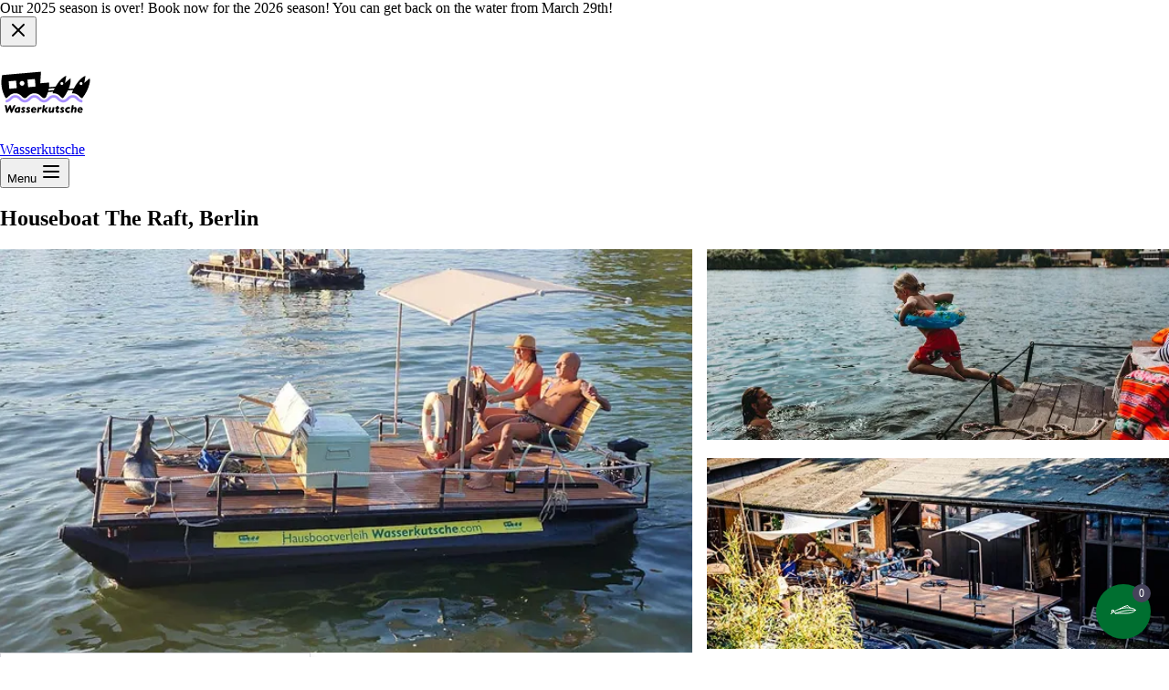

--- FILE ---
content_type: text/html; charset=utf-8
request_url: https://wasserkutsche.com/en/boats/floss/
body_size: 9007
content:
<!DOCTYPE html><html lang="en" data-astro-cid-sckkx6r4> <head><!-- Google tag (gtag.js) --><script src="https://www.googletagmanager.com/gtag/js?id=G-8VRKMTFD8F"></script> <script type="module">document.addEventListener("astro:page-load",()=>{window.dataLayer=window.dataLayer||[],window.gtag=function(...d){window.dataLayer.push(arguments)},window.gtag("js",new Date),window.gtag("consent","default",{ad_storage:"denied",ad_user_data:"denied",ad_personalization:"denied",analytics_storage:"denied"}),window.gtag("config","G-8VRKMTFD8F")});</script> <script>
  window.RTR_HOOKS = { enableGtagTracking: true };
</script><meta charset="UTF-8"><meta name="viewport" content="width=device-width"><link rel="apple-touch-icon-precomposed" sizes="57x57" href="/apple-touch-icon-57x57.png"><link rel="apple-touch-icon-precomposed" sizes="114x114" href="/apple-touch-icon-114x114.png"><link rel="apple-touch-icon-precomposed" sizes="72x72" href="/apple-touch-icon-72x72.png"><link rel="apple-touch-icon-precomposed" sizes="144x144" href="/apple-touch-icon-144x144.png"><link rel="apple-touch-icon-precomposed" sizes="60x60" href="/apple-touch-icon-60x60.png"><link rel="apple-touch-icon-precomposed" sizes="120x120" href="/apple-touch-icon-120x120.png"><link rel="apple-touch-icon-precomposed" sizes="76x76" href="/apple-touch-icon-76x76.png"><link rel="apple-touch-icon-precomposed" sizes="152x152" href="/apple-touch-icon-152x152.png"><link rel="icon" type="image/png" href="/favicon-196x196.png" sizes="196x196"><link rel="icon" type="image/png" href="favicon-96x96.png" sizes="96x96"><link rel="icon" type="image/png" href="favicon-32x32.png" sizes="32x32"><link rel="icon" type="image/png" href="favicon-16x16.png" sizes="16x16"><link rel="icon" type="image/png" href="favicon-128.png" sizes="128x128"><meta name="application-name" content="Wasserkutsche"><link rel="icon" type="image/svg+xml" href="/favicon.svg"><meta name="generator" content="Astro v5.8.0"><title>Wasserkutsche - Hausboot mieten in Berlin - führerscheinfrei</title><meta name="description" content="Ein Hausboot mieten in Berlin ohne Führerschein? Ob Schwimmen, Grillen oder Familienausflug - unsere Elektroboote passen zu jedem Anlass!"><link rel="sitemap" href="/sitemap-index.xml"><link rel="canonical" href="https://wasserkutsche.com/en/boats/floss/"><meta name="astro-view-transitions-enabled" content="true"><meta name="astro-view-transitions-fallback" content="animate"><script type="module" src="/_astro/ClientRouter.astro_astro_type_script_index_0_lang.CtSceO8m.js"></script><link rel="stylesheet" href="/_astro/about-us.aKvo9OQL.css">
<style>.imageGrid[data-astro-cid-ht5z57w6]{display:grid;grid-template-columns:3fr 2fr;grid-template-areas:"a b" "a c";gap:1rem}.imageGrid[data-astro-cid-ht5z57w6]>[data-astro-cid-ht5z57w6]:first-child{grid-area:a}.imageGrid[data-astro-cid-ht5z57w6]>[data-astro-cid-ht5z57w6]:nth-child(2){grid-area:b}.imageGrid[data-astro-cid-ht5z57w6]>[data-astro-cid-ht5z57w6]:nth-child(3){grid-area:c}.imageGrid[data-astro-cid-ht5z57w6]>[data-astro-cid-ht5z57w6]>img[data-astro-cid-ht5z57w6]{aspect-ratio:2.5/1;object-fit:cover;width:100%;height:100%}.boat-images-lightbox-grid[data-astro-cid-hhfwknrq]>div[data-astro-cid-hhfwknrq]:nth-child(3n+1){grid-column:span 2}#boat-content[data-astro-cid-3zo2nipo]{transition:background-color .9s ease-in-out}
</style><script>window.va = window.va || function () { (window.vaq = window.vaq || []).push(arguments); };
		var script = document.createElement('script');
		script.defer = true;
		script.src = '/_vercel/insights/script.js';
		var head = document.querySelector('head');
		head.appendChild(script);
	</script><style>[data-astro-transition-scope="astro-uabxsrdf-1"] { view-transition-name: nav; }@layer astro { ::view-transition-old(nav) { 
	animation-duration: 180ms;
	animation-timing-function: cubic-bezier(0.76, 0, 0.24, 1);
	animation-fill-mode: both;
	animation-name: astroFadeOut; }::view-transition-new(nav) { 
	animation-duration: 180ms;
	animation-timing-function: cubic-bezier(0.76, 0, 0.24, 1);
	animation-fill-mode: both;
	animation-name: astroFadeIn; }[data-astro-transition=back]::view-transition-old(nav) { 
	animation-duration: 180ms;
	animation-timing-function: cubic-bezier(0.76, 0, 0.24, 1);
	animation-fill-mode: both;
	animation-name: astroFadeOut; }[data-astro-transition=back]::view-transition-new(nav) { 
	animation-duration: 180ms;
	animation-timing-function: cubic-bezier(0.76, 0, 0.24, 1);
	animation-fill-mode: both;
	animation-name: astroFadeIn; } }[data-astro-transition-fallback="old"] [data-astro-transition-scope="astro-uabxsrdf-1"],
			[data-astro-transition-fallback="old"][data-astro-transition-scope="astro-uabxsrdf-1"] { 
	animation-duration: 180ms;
	animation-timing-function: cubic-bezier(0.76, 0, 0.24, 1);
	animation-fill-mode: both;
	animation-name: astroFadeOut; }[data-astro-transition-fallback="new"] [data-astro-transition-scope="astro-uabxsrdf-1"],
			[data-astro-transition-fallback="new"][data-astro-transition-scope="astro-uabxsrdf-1"] { 
	animation-duration: 180ms;
	animation-timing-function: cubic-bezier(0.76, 0, 0.24, 1);
	animation-fill-mode: both;
	animation-name: astroFadeIn; }[data-astro-transition=back][data-astro-transition-fallback="old"] [data-astro-transition-scope="astro-uabxsrdf-1"],
			[data-astro-transition=back][data-astro-transition-fallback="old"][data-astro-transition-scope="astro-uabxsrdf-1"] { 
	animation-duration: 180ms;
	animation-timing-function: cubic-bezier(0.76, 0, 0.24, 1);
	animation-fill-mode: both;
	animation-name: astroFadeOut; }[data-astro-transition=back][data-astro-transition-fallback="new"] [data-astro-transition-scope="astro-uabxsrdf-1"],
			[data-astro-transition=back][data-astro-transition-fallback="new"][data-astro-transition-scope="astro-uabxsrdf-1"] { 
	animation-duration: 180ms;
	animation-timing-function: cubic-bezier(0.76, 0, 0.24, 1);
	animation-fill-mode: both;
	animation-name: astroFadeIn; }</style></head><body data-astro-cid-sckkx6r4> <vercel-speed-insights data-props="{&#34;data-astro-cid-sckkx6r4&#34;:true}" data-params="{&#34;slug&#34;:&#34;floss&#34;}" data-pathname="/en/boats/floss/"></vercel-speed-insights> <script type="module">var o="@vercel/speed-insights",u="1.2.0",f=()=>{window.si||(window.si=function(...r){(window.siq=window.siq||[]).push(r)})};function l(){return typeof window<"u"}function h(){try{const e="production"}catch{}return"production"}function d(){return h()==="development"}function v(e,r){if(!e||!r)return e;let n=e;try{const t=Object.entries(r);for(const[s,i]of t)if(!Array.isArray(i)){const a=c(i);a.test(n)&&(n=n.replace(a,`/[${s}]`))}for(const[s,i]of t)if(Array.isArray(i)){const a=c(i.join("/"));a.test(n)&&(n=n.replace(a,`/[...${s}]`))}return n}catch{return e}}function c(e){return new RegExp(`/${g(e)}(?=[/?#]|$)`)}function g(e){return e.replace(/[.*+?^${}()|[\]\\]/g,"\\$&")}function m(e){return e.scriptSrc?e.scriptSrc:d()?"https://va.vercel-scripts.com/v1/speed-insights/script.debug.js":e.dsn?"https://va.vercel-scripts.com/v1/speed-insights/script.js":e.basePath?`${e.basePath}/speed-insights/script.js`:"/_vercel/speed-insights/script.js"}function w(e={}){var r;if(!l()||e.route===null)return null;f();const n=m(e);if(document.head.querySelector(`script[src*="${n}"]`))return null;e.beforeSend&&((r=window.si)==null||r.call(window,"beforeSend",e.beforeSend));const t=document.createElement("script");return t.src=n,t.defer=!0,t.dataset.sdkn=o+(e.framework?`/${e.framework}`:""),t.dataset.sdkv=u,e.sampleRate&&(t.dataset.sampleRate=e.sampleRate.toString()),e.route&&(t.dataset.route=e.route),e.endpoint?t.dataset.endpoint=e.endpoint:e.basePath&&(t.dataset.endpoint=`${e.basePath}/speed-insights/vitals`),e.dsn&&(t.dataset.dsn=e.dsn),d()&&e.debug===!1&&(t.dataset.debug="false"),t.onerror=()=>{console.log(`[Vercel Speed Insights] Failed to load script from ${n}. Please check if any content blockers are enabled and try again.`)},document.head.appendChild(t),{setRoute:s=>{t.dataset.route=s??void 0}}}function p(){try{return}catch{}}customElements.define("vercel-speed-insights",class extends HTMLElement{constructor(){super();try{const r=JSON.parse(this.dataset.props??"{}"),n=JSON.parse(this.dataset.params??"{}"),t=v(this.dataset.pathname??"",n);w({route:t,...r,framework:"astro",basePath:p(),beforeSend:window.speedInsightsBeforeSend})}catch(r){throw new Error(`Failed to parse SpeedInsights properties: ${r}`)}}});</script> <div class="min-h-[100lvh]" data-astro-cid-sckkx6r4> <div id="nav__container" class="initial fixed top-0 left-0 z-30 w-full transition-[padding,background-color] duration-300" data-astro-transition-scope="astro-uabxsrdf-1"> <div id="snackbar" class="hidden bg-amber-50 border-b border-amber-200 content transform transition-transform duration-300 ease-in-out"> <div class="site-container flex items-center justify-between py-3"> <div id="snackbar-link" class="flex items-center gap-3 flex-1 group">    <div class="flex flex-col"> <span class="text-sm font-medium text-black italic">Our 2025 season is over!</span> <span class="text-sm text-black group-hover:text-gray-700 transition-colors">Book now for the 2026 season! You can get back on the water from March 29th!</span> </div> </div> <!-- Close Button --> <button id="snackbar-close" class="text-black hover:text-gray-700 transition-colors" aria-label="Snackbar schließen"> <svg xmlns="http://www.w3.org/2000/svg" width="24" height="24" viewBox="0 0 24 24" fill="none" stroke="currentColor" stroke-width="2" stroke-linecap="round" stroke-linejoin="round" class="lucide lucide-x"> <path d="M18 6 6 18"></path><path d="m6 6 12 12"></path>  </svg> </button> </div> </div> <script>(function(){const id = "season-2025-over";
const startDate = "2025-11-03";
const endDate = "2025-12-31";

  // Check if snackbar should be hidden based on local storage
  const snackbarHidden = localStorage.getItem(`snackbar-hidden-${id}`);
  const snackbar = document.getElementById("snackbar");
  const closeButton = document.getElementById("snackbar-close");
  const link = document.getElementById("snackbar-link");

  const currentDateIsAfterStart = new Date() > new Date(startDate);
  const currentDateIsBeforeEnd = new Date() < new Date(endDate);
  const currentDateIsBetweenStartAndEnd =
    currentDateIsAfterStart && currentDateIsBeforeEnd;

  if (
    snackbarHidden !== "true" &&
    currentDateIsBetweenStartAndEnd &&
    snackbar
  ) {
    snackbar.classList.remove("hidden");

    link?.addEventListener("click", () => {
      localStorage.setItem(`snackbar-hidden-${id}`, "true");
    });

    // Add click event listener to close button
    closeButton?.addEventListener("click", () => {
      // Slide up animation
      snackbar.style.transform = "translateY(-100%)";

      // Hide element after animation completes
      setTimeout(() => {
        snackbar.classList.add("hidden");
      }, 300);

      // Remember in local storage
      localStorage.setItem(`snackbar-hidden-${id}`, "true");
    });
  }
})();</script>  <div class="content"> <div class="flex text-base-900"> <div class="site-container flex h-16 w-full items-center border-b border-b-gray-400"> <header class="flex w-full items-center gap-2"> <!-- home button / image --> <div class="flex flex-auto justify-start"> <a class="primary-focus flex items-center align-middle" href="/en/" aria-label="Home"> <img src="/_astro/wasserkutsche-logo.CkfggSaM_Z1NYjKL.svg" alt="Wasserkutsche logo" loading="eager" width="100" height="100" decoding="async" class="h-14 w-14 logo transition-all duration-300 blackLogo"> <div class="sr-only">Wasserkutsche</div> </a> </div> <!-- desktop nav menu --> <div class="menu__button flex flex-auto justify-end lg:gap-4"> <button class="inline-flex items-center justify-center gap-1.5 rounded-md font-medium whitespace-nowrap [&#38;_svg]:pointer-events-none [&#38;_svg]:size-4 [&#38;_svg]:shrink-0 starwind-transition-colors focus-visible:outline-2 focus-visible:outline-offset-2 disabled:pointer-events-none disabled:opacity-50 hover:bg-foreground/10 hover:text-foreground focus-visible:outline-outline bg-transparent h-11 px-4 py-2 text-base" onclick="window.controlDialog('nav-sheet', 'open')">  <div class="flex items-center gap-2"> Menu <svg xmlns="http://www.w3.org/2000/svg" width="24" height="24" viewBox="0 0 24 24" fill="none" stroke="currentColor" stroke-width="2" stroke-linecap="round" stroke-linejoin="round" class="lucide lucide-menu size-4"> <path d="M4 12h16"></path><path d="M4 18h16"></path><path d="M4 6h16"></path>  </svg> </div>  </button> </div> </header> </div> </div> </div> </div> <script type="module">let e,t;function a(){e&&(window.scrollY>50?(e.classList.add("scrolled"),e.classList.remove("initial"),t?.setAttribute("data-scrolled","true")):(e.classList.add("initial"),e.classList.remove("scrolled"),t?.setAttribute("data-scrolled","false")))}function s(){e=document.getElementById("nav__container"),t=e?.querySelector(".nav__cta"),window.addEventListener("scroll",a,{passive:!0})}s();document.addEventListener("astro:after-swap",s);</script>  <main data-astro-cid-sckkx6r4> <div class="h-16" data-astro-cid-sckkx6r4></div>   <section class="content" data-astro-cid-3zo2nipo> <h1 class="text-2xl font-serif mt-6 mb-6"> Houseboat The Raft, Berlin
</h1> <div class="imageGrid relative" data-astro-cid-ht5z57w6> <div class="rounde" data-astro-cid-ht5z57w6> <img src="/_astro/floss-1-1.xFH0p84y_Z2bPkIS.webp" alt loading="eager" data-astro-cid-ht5z57w6="true" width="694" height="384" decoding="async" class="rounded-s-sm"> </div><div class="rounde" data-astro-cid-ht5z57w6> <img src="/_astro/floss-1-2.u3jVedKx_Z1XM4OQ.webp" alt loading="eager" data-astro-cid-ht5z57w6="true" width="455" height="188" decoding="async" class="rounded-se-sm"> </div><div class="rounde" data-astro-cid-ht5z57w6> <img src="/_astro/floss-1-3.CeE1edNk_Z17Ki3W.webp" alt loading="lazy" data-astro-cid-ht5z57w6="true" width="455" height="188" decoding="async" class="rounded-ee-sm"> </div>  </div>  </section> <section id="boat-content" class="content" data-astro-cid-3zo2nipo> <div class="grid grid-cols-1 md:grid-cols-[1fr_340px] gap-8 relative py-12" data-astro-cid-3zo2nipo> <div class="space-y-8 md:space-y-12" data-astro-cid-3zo2nipo>  <div class="md:hidden" data-astro-cid-3zo2nipo> <rtr-article-booking article-id="5R8PO8" view="calendar" show-fully-booked-days="on"></rtr-article-booking> </div> <div> <h2 class="text-2xl mb-6 font-bold italic"> Equipment </h2> <div class="flex flex-row gap-8 flex-wrap"> <div class="flex flex-col-reverse gap-4 items-center basis-1/8"> <h3 class="whitespace-nowrap text-sm">Electric drive</h3> <img src="/_astro/electric-wasserkutsche.CbOA1BIj_1363y3.svg" alt="Icon of an electric boat" width="62" height="57" loading="lazy" decoding="async" class="w-8 h-8"> </div><div class="flex flex-col-reverse gap-4 items-center basis-1/8"> <h3 class="whitespace-nowrap text-sm">Life jackets</h3> <img src="/_astro/life-guard.IWXKKgvr_1zo9bk.svg" alt="Icon of an electric boat" width="61" height="61" loading="lazy" decoding="async" class="w-8 h-8"> </div> </div> </div> <div id="boat-content-text" class="relative" data-astro-cid-3zo2nipo> <div class="prose prose-black" data-astro-cid-3zo2nipo>  <h2 id="rent-a-raft-for-a-spontaneous-canal-tour-or-swimming-trip-in-the-neighbourhood">Rent a raft for a spontaneous canal tour or swimming trip in the neighbourhood!</h2>
<p>Do you want to hire a raft for a day trip in the surrounding area? The trimaran platform, like <a href="/en/boats/wasserkutsche/">our Wasserkutschen</a> also powered by a quiet and environmentally friendly electric motor, is perfect for your day trip with a dip in the cool water on hot summer days.</p>
<p>Our raft is of course also licence-free!</p>
<ul>
<li>Space for max. 5 people (preferably 4) crew</li>
<li>5 x 2 metre deck area</li>
<li>Storage space</li>
<li>awning</li>
<li>Bathing ladder, anchor</li>
<li>Safety equipment (life jackets, life belt, first aid kit, etc.)</li>
</ul>
<p>With the raft you can explore the surrounding area, e.g. from our home harbour on the Spree through the Oberschleuse into the Landwehrkanal to the Urbanhafen and back. For swimming, we recommend rafting past the Insel der Jugend to the Funkhaus - behind the island you can anchor and swim. And on the way back, take a detour to Rummelsburger Bucht.</p>
<p>You can’t get to Müggelsee and back on the raft. It’s made for short <a href="/en/tours/">tours</a> in the surrounding area. For longer tours, the water carriages are suitable.</p>  </div> <!-- <div
            class="bg-[#C4683C] absolute inset-0 h-full w-[1000%] left-1/2 -translate-x-1/2 -z-10"
          >
          </div> --> </div>  <div data-astro-cid-3zo2nipo> <div class="relative w-full overflow-auto"> <table class="w-full caption-bottom text-sm">   <thead class="[&#38;_tr]:border-b">  <th class="h-10 px-2 text-left align-middle font-medium text-muted-foreground [&#38;:has([role=checkbox])]:pr-0 [&#38;>[role=checkbox]]:translate-y-[2px]"> Duration </th>  <th class="h-10 px-2 text-left align-middle font-medium text-muted-foreground [&#38;:has([role=checkbox])]:pr-0 [&#38;>[role=checkbox]]:translate-y-[2px]"> Mon - Fri </th> <th class="h-10 px-2 text-left align-middle font-medium text-muted-foreground [&#38;:has([role=checkbox])]:pr-0 [&#38;>[role=checkbox]]:translate-y-[2px]"> Sat - Sun </th>  </thead> <tbody class="[&#38;_tr:last-child]:border-0"> <tr class="border-b transition-colors hover:bg-muted/50 data-[state=selected]:bg-muted">  <td class="p-2 align-middle [&#38;:has([role=checkbox])]:pr-0 [&#38;>[role=checkbox]]:translate-y-[2px]"> Price per day </td> <td class="p-2 align-middle [&#38;:has([role=checkbox])]:pr-0 [&#38;>[role=checkbox]]:translate-y-[2px]">  <span>€130.00</span>  </td> <td class="p-2 align-middle [&#38;:has([role=checkbox])]:pr-0 [&#38;>[role=checkbox]]:translate-y-[2px]">  <span>€150.00</span>  </td>  </tr> </tbody>  </table> </div> </div>  </div> <div class="w-[340px] max-w-[340px] hidden md:block" data-astro-cid-3zo2nipo> <div class="sticky top-24 right-0" data-astro-cid-3zo2nipo> <rtr-article-booking article-id="5R8PO8" view="calendar" show-fully-booked-days="on"></rtr-article-booking> </div> </div> </div> </section>   </main> </div> <div class="starwind-dialog" data-dialog-id="nav-sheet">  <!-- dialog overlay --><div class="starwind-dialog-backdrop fixed inset-0 top-0 left-0 z-50 hidden h-screen w-screen bg-black/80 data-[state=open]:animate-in data-[state=open]:fade-in-0 data-[state=closed]:animate-out data-[state=closed]:fade-out-0" data-state="closed" style="animation-duration:200ms"></div> <dialog class="w-full fixed top-0 right-0 bottom-0 left-auto z-60 overflow-y-auto bg-background h-full border px-4 py-8 sm:px-8 sm:py-12 shadow-lg data-[state=open]:animate-in data-[state=closed]:animate-out data-[state=open]:fade-in-0 data-[state=open]:slide-in-from-right-2 data-[state=closed]:fade-out-0 data-[state=closed]:slide-out-to-right-2 max-w-2xl pt-4" data-state="closed" style="animation-duration:200ms">  <div class="flex flex-col space-y-2 text-center sm:text-left">  <h2 class="text-2xl leading-none font-semibold tracking-tight flex justify-between items-center">  <div class="flex items-center gap-2"> <button class="inline-flex items-center justify-center gap-1.5 rounded-md font-medium whitespace-nowrap [&#38;_svg]:pointer-events-none [&#38;_svg]:size-4 [&#38;_svg]:shrink-0 starwind-transition-colors focus-visible:outline-2 focus-visible:outline-offset-2 disabled:pointer-events-none disabled:opacity-50 bg-foreground text-background hover:bg-foreground/90 focus-visible:outline-outline px-4 py-2 text-base h-8" onclick="window.controlDialog('rentware-search-widget', 'open')"> Search for a boat </button> <div class="starwind-dropdown relative" data-close-delay="200">  <div class="starwind-dropdown-trigger" data-as-child> <button class="inline-flex items-center justify-center gap-1.5 rounded-md font-medium whitespace-nowrap [&#38;_svg]:pointer-events-none [&#38;_svg]:size-4 [&#38;_svg]:shrink-0 starwind-transition-colors focus-visible:outline-2 focus-visible:outline-offset-2 disabled:pointer-events-none disabled:opacity-50 bg-foreground text-background hover:bg-foreground/90 focus-visible:outline-outline px-4 py-2 text-base h-8"> English </button> </div> <div class="starwind-dropdown-content bg-popover text-popover-foreground z-50 min-w-[9rem] overflow-x-hidden overflow-y-auto rounded-md border p-1 shadow-md animate-in fade-in-0 zoom-in-95 data-[state=closed]:animate-out data-[state=closed]:fade-out-0 data-[state=closed]:zoom-out-95 absolute will-change-transform slide-in-from-top-2 data-[state=closed]:slide-out-to-top-2 top-full slide-in-from-left-1 data-[state=closed]:slide-out-to-left-1 left-0" role="menu" data-side="bottom" data-align="start" data-state="closed" tabindex="-1" aria-orientation="vertical" style="display:none;animation-duration:150ms;margin-top:4px"> <a class="focus:bg-accent focus:text-accent-foreground relative flex cursor-default items-center gap-2 rounded-sm px-2 py-1.5 transition-colors outline-none select-none data-[disabled]:pointer-events-none data-[disabled]:opacity-50 [&#38;>svg]:size-4 [&#38;>svg]:shrink-0" role="menuitem" tabindex="0" href="/"> Deutsch </a><a class="focus:bg-accent focus:text-accent-foreground relative flex cursor-default items-center gap-2 rounded-sm px-2 py-1.5 transition-colors outline-none select-none data-[disabled]:pointer-events-none data-[disabled]:opacity-50 [&#38;>svg]:size-4 [&#38;>svg]:shrink-0 pointer-events-none opacity-50" role="menuitem" tabindex="-1" data-disabled="true" href="/en/"> English </a> </div>  </div> <script type="module" src="/_astro/Dropdown.astro_astro_type_script_index_0_lang.B-Db8IM2.js"></script> </div> <button type="button" class="starwind-dialog-close"> <svg xmlns="http://www.w3.org/2000/svg" width="24" height="24" viewBox="0 0 24 24" fill="none" stroke="currentColor" stroke-width="2" stroke-linecap="round" stroke-linejoin="round" class="lucide lucide-x"> <path d="M18 6 6 18"></path><path d="m6 6 12 12"></path>  </svg> </button>  </h2>  </div> <div class="border-t border-t-gray-300 mt-6 pt-8"> <div class="grid grid-cols-1 md:grid-cols-2 gap-8 divide-x divide-gray-300"> <div> <nav role="navigation" class="flex flex-col gap-4"> <div> <a class="italic mb-2" href="/en/boats/?type=houseboat"> Houseboats </a> <ul> <li> <a href="/en/boats/wasserkutsche/" class="text-black text-3xl"> The Wasserkutsche </a> </li><li> <a href="/en/boats/rossi/" class="text-black text-3xl"> The Rossi </a> </li> </ul> </div> <div> <a class="italic mb-2" href="/en/boats/?type=day-boat"> Day trips </a> <ul> <li> <a href="/en/boats/momme/" class="text-black text-3xl"> The Momme </a> </li><li> <a href="/en/boats/schnabel/" class="text-black text-3xl"> The Schnabel </a> </li><li> <a href="/en/boats/floss/" class="text-black text-3xl"> The Raft </a> </li> </ul> </div> <div> <a class="italic mb-2" href="/en/tours/"> Tours </a> </div> <div> <a class="italic mb-2" href="/en/specials/"> Specials </a> </div> </nav> </div> <nav role="navigation" class="flex flex-col gap-4"> <div> <div class="italic mb-2"></div> <ul> <li> <a href="/en/contact/">Contact</a> </li><li> <a href="/en/vouchers/">Vouchers</a> </li><li> <a href="/en/faq/">FAQ</a> </li> </ul> </div> <div class="border-t border-t-gray-300"></div><div> <div class="italic mb-2">About us</div> <ul> <li> <a href="/en/about-us/">The Wasserkutsche Team</a> </li><li> <a href="/en/videos/">Videos</a> </li><li> <a href="/en/press/">Press</a> </li><li> <a href="/en/partners-and-friends/">Partners and Friends</a> </li><li> <a href="/en/jobs/">Jobs</a> </li> </ul> </div> <div class="border-t border-t-gray-300"></div><div> <div class="italic mb-2">Legal</div> <ul> <li> <a href="/en/imprint/">Imprint</a> </li><li> <a href="/en/privacy-policy/">Privacy Policy</a> </li><li> <a href="/en/terms/">Terms</a> </li> </ul> </div>  </nav> </div> </div>   </dialog>  </div> <script type="module">class r{trigger;dialog;closeButtons;backdrop;dialogId;animationDuration;constructor(t,i){this.dialog=t.querySelector("dialog"),this.backdrop=t.querySelector(".starwind-dialog-backdrop"),this.dialogId=t.getAttribute("data-dialog-id");const e=this.dialog.style.animationDuration;e.endsWith("ms")?this.animationDuration=parseFloat(e):e.endsWith("s")?this.animationDuration=parseFloat(e)*1e3:this.animationDuration=200;const s=t.querySelector(".starwind-dialog-trigger");if(s?.hasAttribute("data-as-child")?this.trigger=s.firstElementChild:this.trigger=s,t.querySelectorAll(".starwind-dialog-close").forEach(o=>{if(o.hasAttribute("data-as-child")){const d=o.firstElementChild;d&&(d.classList.add("starwind-dialog-close"),o.parentNode?.replaceChild(d,o))}return o}),this.closeButtons=t.querySelectorAll(".starwind-dialog-close"),!this.dialog||!this.backdrop){console.error("Required dialog elements not found:",{dialog:!!this.dialog,backdrop:!!this.backdrop});return}t.addEventListener("starwind-dialog:open",()=>{this.open()}),t.addEventListener("starwind-dialog:close",()=>{this.close()}),this.setupAccessibility(i),this.setupEvents()}setupAccessibility(t){const i=this.dialog.querySelector("h1, h2, h3, h4, h5, h6");i&&(i.id=`starwind-dialog${t}-heading`,this.dialog.setAttribute("aria-labelledby",i.id))}setupEvents(){this.trigger&&this.trigger.addEventListener("click",()=>{this.open()}),this.closeButtons?.forEach(t=>{t.addEventListener("click",()=>{this.close()})}),this.backdrop.addEventListener("click",t=>{const i=this.dialog.getBoundingClientRect();t.clientX>=i.left&&t.clientX<=i.right&&t.clientY>=i.top&&t.clientY<=i.bottom||this.close()}),this.dialog.addEventListener("keydown",t=>{t.key==="Escape"&&(t.preventDefault(),this.close())})}open(){this.dialog.show(),document.body.classList.add("overflow-hidden"),this.backdrop.classList.remove("hidden"),this.backdrop.dataset.state="open",this.dialog.dataset.state="open"}close(){document.body.classList.remove("overflow-hidden"),this.dialog.dataset.state="closed",this.backdrop.dataset.state="closed",setTimeout(()=>{this.backdrop.classList.add("hidden"),this.dialog.close()},this.animationDuration-10)}}const l=new WeakMap,n=()=>{document.querySelectorAll(".starwind-dialog").forEach((t,i)=>{const e=t,s=e.getAttribute("data-dialog-id");l.has(e)?console.debug(`Dialog instance already exists for ID: ${s}`):l.set(e,new r(e,i))})};window.controlDialog=function(a,t){const i=document.querySelector(`[data-dialog-id="${a}"]`);if(!i){console.error(`Dialog with ID "${a}" not found`);return}i.dispatchEvent(new CustomEvent(`starwind-dialog:${t}`))};document.readyState==="loading"?document.addEventListener("DOMContentLoaded",n):n();document.addEventListener("astro:after-swap",n);</script> <div class="starwind-dialog" data-dialog-id="rentware-search-widget">  <!-- dialog overlay --><div class="starwind-dialog-backdrop fixed inset-0 top-0 left-0 z-50 hidden h-screen w-screen bg-black/80 data-[state=open]:animate-in data-[state=open]:fade-in-0 data-[state=closed]:animate-out data-[state=closed]:fade-out-0" data-state="closed" style="animation-duration:200ms"></div> <dialog class="w-full fixed top-0 right-0 bottom-0 left-auto z-60 overflow-y-auto bg-background h-full border px-4 py-8 sm:px-8 sm:py-12 shadow-lg data-[state=open]:animate-in data-[state=closed]:animate-out data-[state=open]:fade-in-0 data-[state=open]:slide-in-from-right-2 data-[state=closed]:fade-out-0 data-[state=closed]:slide-out-to-right-2 max-w-2xl" data-state="closed" style="animation-duration:200ms">  <div class="flex flex-col space-y-2 text-center sm:text-left">  <h2 class="text-2xl leading-none font-semibold tracking-tight"> Find your houseboat </h2> <p class="text-muted-foreground font-serif"> Enter your desired date and find your perfect houseboat. </p>  </div> <div class="py-4"> <rtr-search view="default" search-results="extended" show-only-tags="book-wasserkutsche" show-location="off"></rtr-search> </div>  <button type="button" class="starwind-dialog-close text-muted-foreground absolute top-5.5 right-5.5 rounded-sm opacity-70 transition-opacity hover:opacity-100 disabled:pointer-events-none focus-visible:outline-outline focus-visible:outline-2 focus-visible:outline-offset-2 data-[is-lightbox=true]:lg:top-12 data-[is-lightbox=true]:lg:right-12 data-[is-lightbox=true]:border data-[is-lightbox=true]:border-black/20 data-[is-lightbox=true]:p-4 data-[is-lightbox=true]:rounded-full" data-dialog-close aria-label="Close dialog" data-is-lightbox="false"> <svg width="24" height="24" viewBox="0 0 24 24" fill="none" stroke="currentColor" stroke-width="2" stroke-linecap="round" stroke-linejoin="round" class="size-5">
  <path stroke="none" d="M0 0h24v24H0z" fill="none" />
  <path d="M18 6l-12 12" />
  <path d="M6 6l12 12" />
</svg> </button> </dialog>  </div>  <footer class="content bg-[#273f2b] text-background py-12"> <div class="grid grid-cols-1 md:grid-cols-3 text-sm"> <div class="flex flex-col gap-3"> <div> <a href="/en/boats/?type=houseboat" class="italic mb-2 block">Houseboats</a> <ul> <li> <a href="/en/boats/wasserkutsche/"> The Wasserkutsche </a> </li><li> <a href="/en/boats/rossi/"> The Rossi </a> </li> </ul> </div> <div> <a href="/en/boats/?type=day-boat" class="italic mb-2 block">Day trips</a> <ul> <li> <a href="/en/boats/momme/"> The Momme </a> </li><li> <a href="/en/boats/schnabel/"> The Schnabel </a> </li><li> <a href="/en/boats/floss/"> The Raft </a> </li> </ul> </div> <a href="/en/tours/" class="italic mb-2 block">Tours</a> <a href="/en/specials/" class="italic mb-2 block">Specials</a> </div> <div class="flex flex-col gap-3"> <div> <div class="italic mb-2">Service</div> <ul> <li> <a href="/en/contact/">Contact</a> </li><li> <a href="/en/vouchers/">Vouchers</a> </li><li> <a href="/en/faq/">FAQ</a> </li> </ul> </div> <div> <div class="italic mb-2">About us</div> <ul> <li> <a href="/en/about-us/">The Wasserkutsche Team</a> </li><li> <a href="/en/videos/">Videos</a> </li><li> <a href="/en/press/">Press</a> </li><li> <a href="/en/partners-and-friends/">Partners and Friends</a> </li><li> <a href="/en/jobs/">Jobs</a> </li> </ul> </div> </div> <div class="flex flex-col gap-2"> <div> <div class="italic mb-2">Legal</div> <ul> <li> <a href="/en/imprint/">Imprint</a> </li><li> <a href="/en/privacy-policy/">Privacy Policy</a> </li><li> <a href="/en/terms/">Terms</a> </li> </ul> <button type="button" id="cookie-preferences-btn"> Cookie settings </button> </div> <div class="italic">Language</div> <div class="starwind-dropdown relative" data-close-delay="200">  <div class="starwind-dropdown-trigger" data-as-child> <button class="inline-flex items-center justify-center gap-1.5 rounded-md font-medium whitespace-nowrap [&#38;_svg]:pointer-events-none [&#38;_svg]:size-4 [&#38;_svg]:shrink-0 starwind-transition-colors focus-visible:outline-2 focus-visible:outline-offset-2 disabled:pointer-events-none disabled:opacity-50 bg-foreground text-background hover:bg-foreground/90 focus-visible:outline-outline px-4 py-2 text-base h-8"> English </button> </div> <div class="starwind-dropdown-content bg-popover text-popover-foreground z-50 min-w-[9rem] overflow-x-hidden overflow-y-auto rounded-md border p-1 shadow-md animate-in fade-in-0 zoom-in-95 data-[state=closed]:animate-out data-[state=closed]:fade-out-0 data-[state=closed]:zoom-out-95 absolute will-change-transform slide-in-from-top-2 data-[state=closed]:slide-out-to-top-2 top-full slide-in-from-left-1 data-[state=closed]:slide-out-to-left-1 left-0" role="menu" data-side="bottom" data-align="start" data-state="closed" tabindex="-1" aria-orientation="vertical" style="display:none;animation-duration:150ms;margin-top:4px"> <a class="focus:bg-accent focus:text-accent-foreground relative flex cursor-default items-center gap-2 rounded-sm px-2 py-1.5 transition-colors outline-none select-none data-[disabled]:pointer-events-none data-[disabled]:opacity-50 [&#38;>svg]:size-4 [&#38;>svg]:shrink-0" role="menuitem" tabindex="0" href="/"> Deutsch </a><a class="focus:bg-accent focus:text-accent-foreground relative flex cursor-default items-center gap-2 rounded-sm px-2 py-1.5 transition-colors outline-none select-none data-[disabled]:pointer-events-none data-[disabled]:opacity-50 [&#38;>svg]:size-4 [&#38;>svg]:shrink-0 pointer-events-none opacity-50" role="menuitem" tabindex="-1" data-disabled="true" href="/en/"> English </a> </div>  </div>  </div> </div> <div class="mt-12 flex flex-wrap gap-4 justify-between"> <div>
Website and Rental Software by <a class="underline" href="https://rentware.com/?utm_source=wasserkutsche&utm_medium=footer_link&utm_campaign=ref">Rentware</a> 🌊
</div> <div>
&copy;
<span>2025</span> Wasserkutsche. All rights reserved. </div> </div> </footer> <script type="module" src="/_astro/Footer.astro_astro_type_script_index_0_lang.DV0D38NW.js"></script> <script type="module" src="https://cdn.rtr-io.com/widgets.js"></script> <script>
      window.RTR_ACCESS_TOKEN = "W7ddcaebdaea598fd22f975d584556ded";
    </script> <div data-astro-transition-persist="find-me-on-the-other-side" id="cc-container"> <script type="module" src="/_astro/CookieConsent.astro_astro_type_script_index_0_lang.BnyRSQK9.js"></script> <script>
    // Restore the `show--consent` class if it was present before the page swap
    document.addEventListener("astro:before-preparation", (event) => {
      const htmlClassName = window.document.documentElement.className;
      const consentClassPresent = htmlClassName.includes("show--consent")
        ? true
        : false;
      window._showConsentClass = consentClassPresent;
    });

    document.addEventListener("astro:before-swap", (event) => {
      const showConsent = window._showConsentClass ? ` show--consent` : "";
      event.newDocument.documentElement.className += showConsent;
    });
  </script> </div> <rtr-checkout data-astro-cid-sckkx6r4="true"></rtr-checkout> </body></html> 

--- FILE ---
content_type: text/css
request_url: https://w-cdn.rentware.io/fonts/nunito/nunito_300_400_700.css
body_size: 183
content:
/* nunito-300 - latin-ext_latin */
@font-face {
  font-family: 'Nunito';
  font-style: normal;
  font-weight: 300;
  src: local(''),
       url('https://w-cdn.rentware.io/fonts/nunito/nunito-v25-latin-ext_latin-300.woff2') format('woff2'), /* Chrome 26+, Opera 23+, Firefox 39+ */
       url('https://w-cdn.rentware.io/fonts/nunito/nunito-v25-latin-ext_latin-300.woff') format('woff'); /* Chrome 6+, Firefox 3.6+, IE 9+, Safari 5.1+ */
}
/* nunito-regular - latin-ext_latin */
@font-face {
  font-family: 'Nunito';
  font-style: normal;
  font-weight: 400;
  src: local(''),
       url('https://w-cdn.rentware.io/fonts/nunito/nunito-v25-latin-ext_latin-regular.woff2') format('woff2'), /* Chrome 26+, Opera 23+, Firefox 39+ */
       url('https://w-cdn.rentware.io/fonts/nunito/nunito-v25-latin-ext_latin-regular.woff') format('woff'); /* Chrome 6+, Firefox 3.6+, IE 9+, Safari 5.1+ */
}
/* nunito-700 - latin-ext_latin */
@font-face {
  font-family: 'Nunito';
  font-style: normal;
  font-weight: 700;
  src: local(''),
       url('https://w-cdn.rentware.io/fonts/nunito/nunito-v25-latin-ext_latin-700.woff2') format('woff2'), /* Chrome 26+, Opera 23+, Firefox 39+ */
       url('https://w-cdn.rentware.io/fonts/nunito/nunito-v25-latin-ext_latin-700.woff') format('woff'); /* Chrome 6+, Firefox 3.6+, IE 9+, Safari 5.1+ */
}

--- FILE ---
content_type: application/javascript; charset=utf-8
request_url: https://wasserkutsche.com/_astro/Dropdown.astro_astro_type_script_index_0_lang.B-Db8IM2.js
body_size: 1155
content:
class a{dropdown;trigger;content;items=[];currentFocusIndex=-1;isOpen=!1;animationDuration=150;openOnHover;closeDelay;closeTimerRef=null;constructor(t,e){this.dropdown=t,this.openOnHover=t.getAttribute("data-open-on-hover")==="true",this.closeDelay=parseInt(t.getAttribute("data-close-delay")||"200");const i=t.querySelector(".starwind-dropdown-trigger");if(i?.hasAttribute("data-as-child")?this.trigger=i.firstElementChild:this.trigger=i,this.content=t.querySelector(".starwind-dropdown-content"),!this.trigger||!this.content)return;const n=this.content.style.animationDuration;n.endsWith("ms")?this.animationDuration=parseFloat(n):n.endsWith("s")&&(this.animationDuration=parseFloat(n)*1e3),this.init(e)}init(t){this.setupAccessibility(t),this.setupEvents()}setupAccessibility(t){!this.trigger||!this.content||(this.trigger.id=`starwind-dropdown${t}-trigger`,this.content.id=`starwind-dropdown${t}-content`,this.trigger.setAttribute("aria-controls",this.content.id),this.content.setAttribute("aria-labelledby",this.trigger.id))}setupEvents(){!this.trigger||!this.content||(this.trigger.addEventListener("click",t=>{t.preventDefault(),this.toggleDropdown()}),this.trigger.addEventListener("keydown",t=>{t.key==="Enter"||t.key===" "?(t.preventDefault(),this.toggleDropdown()):t.key==="Escape"&&this.isOpen?(t.preventDefault(),this.closeDropdown()):this.isOpen&&(t.key==="ArrowDown"||t.key==="ArrowUp")&&(t.preventDefault(),this.updateDropdownItems(),t.key==="ArrowDown"?this.focusItem(0):this.focusItem(this.items.length-1))}),document.addEventListener("pointerdown",t=>{this.isOpen&&!this.dropdown.contains(t.target)&&t.button===0&&t.ctrlKey===!1&&t.pointerType==="mouse"&&this.closeDropdown()}),document.addEventListener("click",t=>{!(this.trigger?.contains(t.target)||this.content?.contains(t.target))&&this.isOpen&&this.closeDropdown()}),this.content.addEventListener("keydown",t=>{t.key==="Escape"?(t.preventDefault(),this.closeDropdown(),this.trigger?.focus()):this.isOpen&&this.handleMenuKeydown(t)}),this.content.addEventListener("click",t=>{const i=t.target.closest('[role="menuitem"]');i&&!i.hasAttribute("data-disabled")&&this.closeDropdown()}),this.content.addEventListener("mouseover",t=>{const i=t.target.closest('[role="menuitem"]');i&&i instanceof HTMLElement&&this.isOpen===!0&&(this.updateDropdownItems(),i.focus(),this.currentFocusIndex=this.items.indexOf(i))}),this.openOnHover&&(this.trigger.addEventListener("pointerenter",t=>{t.pointerType==="mouse"&&(this.isOpen?this.clearCloseTimer():this.openDropdown())}),this.dropdown.addEventListener("pointerleave",t=>{t.pointerType==="mouse"&&this.isOpen&&this.closeDropdownDelayed()}),this.content.addEventListener("pointerenter",t=>{t.pointerType==="mouse"&&this.clearCloseTimer()})))}handleMenuKeydown(t){if(this.updateDropdownItems(),this.items.length===0)return;const e=this.currentFocusIndex;switch(t.key){case"ArrowDown":t.preventDefault(),this.focusItem(e===-1?0:e+1);break;case"ArrowUp":t.preventDefault(),this.focusItem(e===-1?this.items.length-1:e-1);break;case"Home":t.preventDefault(),this.focusItem(0);break;case"End":t.preventDefault(),this.focusItem(this.items.length-1);break;case"Enter":case" ":e!==-1&&(t.preventDefault(),this.items[e].click());break}}updateDropdownItems(){this.content&&(this.items=Array.from(this.content.querySelectorAll('[role="menuitem"]:not([data-disabled="true"])')))}focusItem(t){const e=(t+this.items.length)%this.items.length;this.items[e]&&(this.items[e].focus(),this.currentFocusIndex=e)}toggleDropdown(){this.isOpen?this.closeDropdown():this.openDropdown()}openDropdown(){!this.content||!this.trigger||this.trigger.disabled||(this.isOpen=!0,this.content.setAttribute("data-state","open"),this.trigger.setAttribute("aria-expanded","true"),this.content.style.removeProperty("display"),this.updateDropdownItems(),this.currentFocusIndex=-1,this.positionContent())}closeDropdown(){!this.content||!this.trigger||(this.isOpen=!1,this.content.setAttribute("data-state","closed"),requestAnimationFrame(()=>{this.trigger&&this.trigger.focus()}),setTimeout(()=>{this.content&&(this.content.style.display="none")},this.animationDuration-10),this.trigger.setAttribute("aria-expanded","false"),this.currentFocusIndex=-1)}closeDropdownDelayed(){!this.content||!this.trigger||(this.clearCloseTimer(),this.closeTimerRef=window.setTimeout(()=>{this.isOpen&&this.closeDropdown(),this.closeTimerRef=null},this.closeDelay))}clearCloseTimer(){this.closeTimerRef!==null&&(window.clearTimeout(this.closeTimerRef),this.closeTimerRef=null)}positionContent(){!this.content||!this.trigger||(this.content.style.width="var(--starwind-dropdown-trigger-width)",this.content.style.setProperty("--starwind-dropdown-trigger-width",`${this.trigger.offsetWidth}px`))}}const r=new WeakMap,o=()=>{document.querySelectorAll(".starwind-dropdown").forEach((s,t)=>{s instanceof HTMLElement&&!r.has(s)&&r.set(s,new a(s,t))})};o();document.addEventListener("astro:after-swap",o);


--- FILE ---
content_type: text/javascript
request_url: https://cdn.rtr-io.com/p-cca3f713.entry.js
body_size: 983
content:
import{r as i,h as t}from"./p-bc8b5eaf.js";import{s,r as e,bw as n,A as h}from"./p-18e01487.js";import{O as a,C as o,L as r}from"./p-7b8f5f72.js";import{N as d}from"./p-a431759e.js";const c=class{constructor(t){i(this,t);this.makeSearchParametersFromURL=()=>{const i=window.location.search;const t=new URLSearchParams(i);const s={};const e=t.get("search[locationId]");if(e){s["selectedLocationId"]=e}const n=t.get("search[people]");if(n){s["peopleNumber"]=+n}const h=t.get("search[fromDate]");if(h){s["fromDate"]=new Date(h)}const a=t.get("search[fromTime]");if(a){s["fromTime"]=a}const o=t.get("search[toDate]");if(o){s["toDate"]=new Date(o)}const r=t.get("search[toTime]");if(r){s["toTime"]=r}if(Object.keys(s).length!==0){this.changeBookingDetails(s)}};this.bookingDetails=undefined;this.locale=undefined;this.translations=undefined;this.allLocations=undefined;this.widget=undefined;this.stepsState=undefined;this.allTags=undefined;this.searchOptions=undefined;this.searchParameters=undefined;this.waitingForApiUpdate=undefined;this.widgetConfig=undefined;this.showLocation=a.On;this.view=o.Default;this.locations="";this.loadBehaviour=r.Extended;this.notAvailableBehaviour=d.OriginalOrder;this.hideResults=undefined;this.linkTo=undefined;this.showOnlyTags=undefined;this.showFilters=a.On;this.groups=undefined;this.prebookingDays=undefined}componentWillLoad(){s.mapDispatchToProps(this,{requireInit:e,changeBookingDetails:n});this.unsubscribe=s.mapStateToProps(this,(i=>({bookingDetails:i.bookingDetails,translations:i.system.translations,locale:i.app.locale,allLocations:i.system.locations,widget:i.widget,stepsState:h(i),allTags:i.search.allTags,searchOptions:i.search.searchOptions,searchParameters:i.search.searchParameters,waitingForApiUpdate:i.search.waitingForUpdate,widgetConfig:i.system.widgetConfig})));this.requireInit();this.makeSearchParametersFromURL()}disconnectedCallback(){this.unsubscribe()}get locationsWithItem(){let i=this.allLocations;if(this.locations){const t=this.locations.split(",").map((i=>i.trim()));i=i.filter((i=>t.includes(i.id)))}return i}render(){if(!this.widget||!this.translations||!this.allLocations?.length||!this.stepsState?.length||!this.widgetConfig){return null}if(this.locationsWithItem?.length===1&&!this.bookingDetails?.selectedLocationId){this.changeBookingDetails({selectedLocationId:this.locationsWithItem[0].id})}if(this.locationsWithItem?.length===1&&!this.bookingDetails?.selectedLocationId){return null}return t("rtr-ready-wrapper",{renderOnReady:()=>t("rentware-search-store",{bookingDetails:this.bookingDetails,locale:this.locale,translations:this.translations,widget:this.widget,stepsState:this.stepsState,allTags:this.allTags,searchOptions:this.searchOptions,searchParameters:this.searchParameters,waitingForApiUpdate:this.waitingForApiUpdate,showLocation:this.showLocation,view:this.view,locations:this.locationsWithItem,loadBehaviour:this.loadBehaviour,notAvailableBehaviour:this.notAvailableBehaviour,hideResults:this.hideResults,linkTo:this.linkTo,showOnlyTags:this.showOnlyTags,showFilters:this.showFilters,groups:this.groups,widgetConfig:this.widgetConfig,prebookingDays:this.prebookingDays})})}};export{c as rentware_search};
//# sourceMappingURL=p-cca3f713.entry.js.map

--- FILE ---
content_type: text/javascript
request_url: https://cdn.rtr-io.com/p-5e2b95c4.entry.js
body_size: 386
content:
import{r as s,h as t}from"./p-bc8b5eaf.js";import{O as i,C as h,L as e}from"./p-7b8f5f72.js";import{N as o}from"./p-a431759e.js";const r=class{constructor(t){s(this,t);this.showLocation=i.On;this.view=h.Default;this.locations="";this.loadBehaviour=e.Extended;this.notAvailableBehaviour=o.OriginalOrder;this.hideResults=false;this.linkTo=null;this.showOnlyTags=undefined;this.showFilters=i.On;this.groups=undefined;this.prebookingDays=undefined}componentWillLoad(){if(typeof this.prebookingDays==="string"){const s=parseInt(this.prebookingDays,10);this.prebookingDays=!isNaN(s)&&s>0?s:null}else if(typeof this.prebookingDays!=="number"||this.prebookingDays<=0){this.prebookingDays=null}}render(){return t("rentware-search",{key:"488c35bff773a47467b516a77d47430cf335df2a",showLocation:this.showLocation,view:this.view,locations:this.locations,loadBehaviour:this.loadBehaviour,hideResults:this.hideResults,linkTo:this.linkTo,showOnlyTags:this.showOnlyTags,showFilters:this.showFilters,groups:this.groups,prebookingDays:this.prebookingDays})}};export{r as rtr_search};
//# sourceMappingURL=p-5e2b95c4.entry.js.map

--- FILE ---
content_type: application/javascript; charset=utf-8
request_url: https://wasserkutsche.com/_astro/CookieConsent.astro_astro_type_script_index_0_lang.BnyRSQK9.js
body_size: 1506
content:
import{X as e}from"./cookieconsent.esm.CMqnbePW.js";const n={root:"#cc-container",guiOptions:{consentModal:{layout:"box inline",position:"bottom left"},preferencesModal:{layout:"box",position:"right",equalWeightButtons:!0,flipButtons:!1}},categories:{necessary:{readOnly:!0},analytics:{enabled:!0,services:{ga:{label:"Google Analytics",onAccept:()=>{console.debug("[ga4] granted"),window.gtag&&typeof window.gtag=="function"?window.gtag("consent","update",{ad_storage:"granted",ad_user_data:"granted",ad_personalization:"granted",analytics_storage:"granted"}):(window.dataLayer=window.dataLayer||[],window.dataLayer.push({event:"consent_update",consent_state:{ad_storage:"granted",ad_user_data:"granted",ad_personalization:"granted",analytics_storage:"granted"}}))},onReject:()=>{console.debug("[ga4] rejected")}}}}},language:{default:"de",autoDetect:"document",translations:{de:{consentModal:{title:"Hallo Urlauber, es ist Zeit für Cookies!",description:"Diese Website verwendet Drittanbieter-Webtracking-Technologien, um unsere Dienste und Dienste stetig zu verbessern und Werbung anhand von Interessen der Nutzer anzuzeigen. Ich stimme zu und kann meine Zustimmung jederzeit mit Wirkung für die Zukunft widerrufen.",acceptAllBtn:"Alle akzeptieren",acceptNecessaryBtn:"Nur notwendige akzeptieren",showPreferencesBtn:"Einstellungen verwalten",footer:`<a href="/datenschutzerklaerung/">Datenschutzerklärung</a>
<a href="/agb/">AGB</a>`},preferencesModal:{title:"Einstellungen verwalten",acceptAllBtn:"Alle akzeptieren",acceptNecessaryBtn:"Nur notwendige akzeptieren",savePreferencesBtn:"Einstellungen speichern",closeIconLabel:"Modal schließen",serviceCounterLabel:"Dienst|Dienste",sections:[{title:"Privatsphäre-Einstellungen",description:"Mit diesem Tool können Sie verschiedene auf dieser Website verwendete Tags / Tracker / Analyse-Tools auswählen und deaktivieren."},{title:"Essentielle Cookies <span class='pm__badge'>Immer aktiviert</span>",description:"Diese Tags werden für die Grundfunktionen der Website benötigt.",linkedCategory:"necessary"},{title:"Marketing-Cookies",description:"Marketing- / Ziel-Cookies werden normalerweise verwendet, um Ihnen Anzeigen anzuzeigen, die Ihren Interessen entsprechen. Wenn Sie eine andere Website besuchen, wird das Cookie Ihres Browsers erkannt und ausgewählte Anzeigen werden Ihnen basierend auf den in diesem Cookie gespeicherten Informationen angezeigt (Art. 6 Abs. 1 S. 1 a) DSGVO).",linkedCategory:"analytics"},{title:"Weitere Informationen",description:'Für Fragen in Bezug auf meine Cookie-Richtlinie und Deiner Auswahl, bitte <a class="cc__link" href="/kontakt/">kontaktiere uns</a>.'}]}},en:{consentModal:{title:"Hello traveller, it's cookie time!",description:"This site uses third-party website tracking technologies to provide and continually improve our services, and to display advertisements according to users' interests. I agree and may revoke or change my consent at any time with effect for the future.",acceptAllBtn:"Accept all",acceptNecessaryBtn:"Reject all",showPreferencesBtn:"Manage preferences",footer:`<a href="/en/privacy-policy/">Privacy Policy</a>
<a href="/en/terms/">Terms and conditions</a>`},preferencesModal:{title:"Consent Preferences Center",acceptAllBtn:"Accept all",acceptNecessaryBtn:"Reject all",savePreferencesBtn:"Save preferences",closeIconLabel:"Close modal",serviceCounterLabel:"Service|Services",sections:[{title:"Privacy settings",description:"With this tool you can select and deactivate various tags / trackers / analysis tools used on this website."},{title:"Essential cookies <span class='pm__badge'>Always enabled</span>",description:"These tags are required for the basic functions of the website.",linkedCategory:"necessary"},{title:"Marketing Cookies",description:"Marketing / targeting cookies are usually used to show you adverts that match your interests. When you visit another website, your browser's cookie is recognised and selected ads are displayed to you based on the information stored in this cookie (Art. 6 para. 1 sentence 1 a) GDPR).",linkedCategory:"analytics"},{title:"More information",description:'For any query in relation to my policy on cookies and your choices, please <a class="cc__link" href="/en/contact/">contact us</a>.'}]}}}}};e(n);


--- FILE ---
content_type: text/javascript
request_url: https://cdn.rtr-io.com/p-e21028b6.js
body_size: 104
content:
import{h as t}from"./p-bc8b5eaf.js";const o=()=>t("svg",{width:"28",height:"29",viewBox:"0 0 28 29",fill:"none",xmlns:"http://www.w3.org/2000/svg"},t("path",{d:"M6.92893 7.74607L21.0711 21.8882M21.0711 7.74607L6.92893 21.8882"}));export{o as C};
//# sourceMappingURL=p-e21028b6.js.map

--- FILE ---
content_type: text/javascript
request_url: https://cdn.rtr-io.com/p-352d413c.entry.js
body_size: 3506
content:
import{r as t,h as e}from"./p-bc8b5eaf.js";import{C as i,p as s,d as n}from"./p-4d0dc73e.js";import{s as r,by as a,a6 as o,bz as h,bA as l,aq as d,an as g,bB as c,ap as u,bt as b,a5 as f,Y as p,bC as w,bD as m,bw as k,a as v}from"./p-18e01487.js";import{L as y,O as x,C as D,W as B,c as S,d as T}from"./p-7b8f5f72.js";import{l as C}from"./p-1e8a85c6.js";import"./p-a431759e.js";const P=":host{display:block;text-align:left;box-sizing:border-box;font-family:var(--rentware-global-settings-font-family, inherit)}*,::before,::after{box-sizing:border-box}*{outline:none !important;scrollbar-width:thin;scrollbar-color:rgb(var(--rentware-global-settings-font-primary, 70, 70, 91)) rgb(var(--rentware-global-settings-background-tertiary, 235, 235, 235));transition:all ease-in-out 0.2s, width 0, height 0, font-size 0}*:focus{outline:none !important}*:focus-visible{outline:1px solid rgb(var(--rentware-global-settings-font-secondary, 97, 95, 115)) !important}*::-webkit-scrollbar{width:12px}*::-webkit-scrollbar-track{background:rgb(var(--rentware-global-settings-background-tertiary, 235, 235, 235))}*::-webkit-scrollbar-thumb{background-color:rgb(var(--rentware-global-settings-font-primary, 70, 70, 91));border-radius:calc( var(--rentware-global-settings-rounding, 10px) * 2);border:3px solid rgb(var(--rentware-global-settings-background-tertiary, 235, 235, 235))}button{font-family:var(--rentware-global-settings-font-family, inherit);cursor:pointer}button:disabled{cursor:auto;color:rgb(var(--rentware-global-settings-font-tertiary, 125, 123, 140));background:rgb(var(--rentware-global-settings-background-secondary, 245, 245, 245))}textarea{font-family:var(--rentware-global-settings-font-family, inherit)}input{font-family:var(--rentware-global-settings-font-family, inherit)}input::-webkit-outer-spin-button,input::-webkit-inner-spin-button{-webkit-appearance:none;margin:0}input[type=number]{-moz-appearance:textfield}body{margin:0;padding:0}ul{margin:0;padding:0;list-style:none}li{display:inline-block}a{color:inherit}p{margin:0}svg{flex-shrink:0;transition:all 0s}.GlobalButtonSVG{display:flex;align-items:center;justify-content:center;background:rgb(var(--rentware-global-settings-background-primary, 255, 255, 255));cursor:pointer;stroke:rgb(var(--rentware-global-settings-font-secondary, 97, 95, 115));border-radius:var(--rentware-global-button-rounding, 5px)}.GlobalButtonSVG:hover{background:rgb(var(--rentware-global-settings-background-secondary, 245, 245, 245));stroke:rgb(var(--rentware-global-settings-font-primary, 70, 70, 91))}.GlobalButtonSVGDisabled{background:rgb(var(--rentware-global-settings-background-tertiary, 235, 235, 235));cursor:default !important;stroke:rgb(var(--rentware-global-settings-font-tertiary, 125, 123, 140)) !important}.GlobalButtonSVGDisabled:hover{background:rgb(var(--rentware-global-settings-background-tertiary, 235, 235, 235)) !important;stroke:rgb(var(--rentware-global-settings-font-tertiary, 125, 123, 140)) !important}.GlobalButtonSVGDisabled:active{padding-top:0 !important}.GlobalButtonPosition{bottom:var(--rentware-cart-view-position-bottom, 20px);right:var(--rentware-cart-view-position-right, 20px);left:var(--rentware-cart-view-position-left, unset);top:var(--rentware-cart-view-position-top, unset)}.GlobalBold{font-weight:700}.GlobalEllipsis{white-space:nowrap;overflow:hidden;text-overflow:ellipsis;flex-shrink:1}.SkeletonSpacerS{display:flex;width:100%;margin:0;padding:0;flex-shrink:0;height:10px}.SkeletonSpacerM{display:flex;width:100%;margin:0;padding:0;flex-shrink:0;height:20px}.SkeletonDivider{width:100%;height:30px;margin:0;padding:0;display:flex;align-items:center;clear:both;box-sizing:border-box}.SkeletonLine{width:100%;height:1px;background-color:rgb(var(--rentware-global-settings-stroke-tertiary, 222, 222, 226));box-sizing:border-box}.SkeletonTabsBg{background:rgb(var(--rentware-global-settings-background-secondary, 245, 245, 245))}.SkeletonTabsTitle{border-radius:var(--rentware-global-button-rounding, 5px);height:22px;margin-top:5px}.sr-only{position:absolute;width:1px;height:1px;padding:0;margin:-1px;overflow:hidden;clip:rect(0, 0, 0, 0);white-space:nowrap;border:0}.SearchContainer{width:100%;display:flex;flex-direction:column;align-items:center;position:relative;background:rgb(var(--rentware-search-style-background, 245, 245, 245))}";const G=P;const L=class{constructor(e){t(this,e);this.makeItems=t=>{this.resultItems=[...t.items];this.finishUpdateFilters()};this.handleShowCollapsed=()=>{if(this.componentStatus===i.Ready){this.showCollapsed=true;this.loadItems({})}};this.handleFilterBarClick=(t,e)=>{e.stopPropagation();this.openFilters(t)};this.updateManually=t=>this.searchParameters.loadBehaviour===y.Collapsed&&!this.showCollapsed&&!t?.orderDetails?.id||this.searchParameters.loadBehaviour===y.LinkTo;this.loadItems=({newDetails:t,newParams:e,withLoading:i=true})=>{const r={...this.bookingDetails,...t};if(i){this.startUpdateFilters()}const a={...this.searchParameters,...e};const o=!!r.fromDate||!!r.toDate;const h=this.view!==D.Slots&&(!!r.fromTime||!!r.toTime);this.searchItems({tabId:a.activeTabId,groups:this.groups,people:r.peopleNumber,locationId:r.selectedLocationId,fromDate:s(r,this.searchOptions),toDate:n(r,this.searchOptions),withDate:o,withTime:h,timeSlot:r.selectedTimeSlot,filterByTags:a.tags,filterByTagsMode:this.showOnlyTagsMode,limit:null,offset:0,sortBy:a.sortBy,sortDir:a.sortDir,orderReference:r.orderDetails?.id},(t=>this.makeItems(t)),this.finishUpdateFilters)};this.isDateReady=t=>{if(this.searchOptions?.timeSlotOptions.length){return!!t.fromDate&&!!t.selectedTimeSlot}else{if(!this.searchOptions?.withTime){return!!t.toDate}else{return!!t.toTime}}};this.bookingDetails=undefined;this.locale=undefined;this.translations=undefined;this.locations=undefined;this.allTags=undefined;this.view=undefined;this.searchTabs=undefined;this.searchParametersFromURL=undefined;this.showOnlyTags=undefined;this.showOnlyTagsMode=undefined;this.showFilters=undefined;this.searchParameters=undefined;this.searchOptions=undefined;this.waitingForUpdate=undefined;this.groups=undefined;this.widgetConfig=undefined;this.prebookingDays=undefined;this.resultItems=undefined;this.showCollapsed=false}componentWillLoad(){r.mapDispatchToProps(this,{searchItems:a,openFilters:o,startUpdateFilters:h,finishUpdateFilters:l,changeBookingLocation:d,changeBookingDate:g,changeBookingPeople:c,changeBookingVariation:u,updateSearchParameters:b})}componentDidLoad(){if(this.checkAllowCollapsed){this.loadItems({})}}bookingDetailsChanged(t,e){if(this.isDateReady(e)&&!this.isDateReady(t)){this.loadItems({newDetails:t})}if(t.selectedLocationId!==e.selectedLocationId){if(!this.searchParameters.hideResults&&this.checkAllowCollapsed){this.loadItems({newDetails:t})}}else if(!C(t.fromDate,e.fromDate)||!C(t.toDate,e.toDate)||t.fromTime!==e.fromTime||t.toTime!==e.toTime||t.selectedTimeSlot!==e.selectedTimeSlot){if(this.componentStatus===i.Ready&&this.checkAllowCollapsed){this.loadItems({newDetails:t})}}else if(t.peopleNumber!==e.peopleNumber||t.orderDetails?.id!==e.orderDetails?.id||t.cart?.items?.reduce(((t,e)=>t+e.id+e.qty),"")!==e.cart?.items?.reduce(((t,e)=>t+e.id+e.qty),"")){this.loadItems({newDetails:t})}}searchParametersChanged(t,e){if(t.loadBehaviour!==e?.loadBehaviour||t.notAvailableBehaviour!==e?.notAvailableBehaviour||t.tags?.join(", ")!==e?.tags?.join(", ")||t.hideResults!==e?.hideResults||t.linkTo!==e?.linkTo||t.activeTabId!==e?.activeTabId||t.sortBy!==e?.sortBy||t.sortDir!==e?.sortDir||!this.searchParameters.hideResults&&this.resultItems?.length&&this.checkAllowCollapsed){this.loadItems({newParams:t})}}parametersReceived(t){const e=t.detail;this.updateSearchParameters(e.newParameters)}get showSearchBar(){if(this.searchParameters.loadBehaviour===y.Collapsed&&this.componentStatus!==i.Ready){return false}return this.searchOptions.withTags&&!this.showOnlyTags&&this.showFilters===x.On}get isLocationReady(){if(!this.searchOptions?.withLocation){return true}else{return!!this.bookingDetails.selectedLocationId}}get componentStatus(){if(!this.bookingDetails.orderDetails){if(!this.isLocationReady){return i.PickLocation}else if(!this.isDateReady(this.bookingDetails)){return i.PickDate}}return i.Ready}get checkAllowCollapsed(){return this.searchParameters.loadBehaviour!==y.Collapsed||this.showCollapsed}render(){return e("rentware-search-template",{key:"2ec7ea7458f0513db2d77f7641dfac01cf1f3794",searchParameters:this.searchParameters,bookingDetails:this.bookingDetails,locale:this.locale,translations:this.translations,locations:this.locations,searchOptions:this.searchOptions,waitingForUpdate:this.waitingForUpdate,view:this.view,onFiltersBarClick:this.handleFilterBarClick,showFiltersBar:this.showSearchBar,widgetConfig:this.widgetConfig,allTags:this.allTags,searchTabs:this.searchTabs,resultItems:this.resultItems,componentStatus:this.componentStatus,updateSearchParameters:this.updateSearchParameters,changeBookingLocation:this.changeBookingLocation,changeBookingDate:this.changeBookingDate,changeBookingPeople:this.changeBookingPeople,onShowCollapsed:this.handleShowCollapsed,changeBookingVariation:this.changeBookingVariation,prebookingDays:this.prebookingDays})}static get watchers(){return{bookingDetails:["bookingDetailsChanged"],searchParameters:["searchParametersChanged"]}}};L.style=G;const V=class{constructor(e){t(this,e);this.bookingDetails=undefined;this.locale=undefined;this.translations=undefined;this.widget=undefined;this.stepsState=undefined;this.allTags=undefined;this.searchOptions=undefined;this.searchParameters=undefined;this.waitingForApiUpdate=undefined;this.showLocation=undefined;this.view=undefined;this.locations=undefined;this.loadBehaviour=undefined;this.notAvailableBehaviour=undefined;this.hideResults=undefined;this.linkTo=undefined;this.showOnlyTags=undefined;this.showFilters=undefined;this.groups=undefined;this.widgetConfig=undefined;this.prebookingDays=undefined}componentWillLoad(){const t=f(this.locale);p.setDefaultOptions({locale:t});r.mapDispatchToProps(this,{updateSearchOptions:w,updateSearchTags:m,changeBookingDetails:k,updateSearchParameters:b});let e={view:this.view,withLocation:this.showLocation!==x.Off&&this.widget?.locationEnabled&&this.locations.length>0,preselectLocation:!this.widget?.locationEmptyByDefault,withTime:this.withTime,withDateRange:this.withDateRange,withPeople:this.widget?.people,withTags:this.widget?.filterByTags.tags?.length>0,preselectTag:this.widget?.filterByTags.required,timeSlotOptions:this.makeTimeSlotOptions};let i=[];if(this.showOnlyTags){i=this.onlyTags}else if(e.withTags){if(e.preselectTag){i.push(this.widget?.filterByTags.tags[0])}}e={...e,...this.searchOptions};this.updateSearchOptions(e);const s=this.searchParameters?.activeTabId||this.makeTabs[0]?.id;const n=this.loadBehaviour||this.widgetConfig.customize.searchConfig.results.loadBehaviour;const a=this.notAvailableBehaviour||this.widgetConfig.customize.searchConfig.results.notAvailableBehaviour;const o={activeTabId:s,tags:i,sortBy:S.Default,sortDir:T.Asc,loadBehaviour:n,notAvailableBehaviour:a,hideResults:this.hideResults,linkTo:this.linkTo};this.updateSearchParameters({...o,...this.searchParameters});if(!this.allTags){this.updateSearchTags(this.widget?.filterByTags)}}handleViewChanged(){this.updateSearchOptions({...this.searchOptions,withTime:this.withTime,withDateRange:this.withDateRange})}get withTime(){return this.view===D.Slots?false:this.widget?.timePickerEnabled}get withDateRange(){return this.view===D.Slots?false:this.widget?.kind!=="date"}get makeTimeSlotOptions(){const t=this.widget?.timePicker;if(t){if(t.widget===B.FixedDuration){return t.durations.map((t=>({value:t.slug,label:t.label})))}else if(t.widget===B.FixedHours){return t.hours.map((t=>({value:t.slug,label:t.label})))}}return[]}get makeTabs(){if(this.stepsState.length>0){const t=this.stepsState.find((t=>t.kind==="lead")).tabs;if(t.length>1&&(!this.onlyTags||!this.onlyTags.length)){return t.map((t=>({...t,name:v("steps.stepTabName:"+t.id,this.locale,this.translations)})))}else{return t.slice(0,1)}}}get onlyTags(){if(!this.showOnlyTags){return null}const t=this.showOnlyTags.trim();let e=[];if(t.includes("&")){e=t.split("&")}else{e=t.split(",")}e=e.map((t=>t.trim()));return e}get onlyTagsMode(){if(this.showOnlyTags){const t=this.showOnlyTags.trim();if(t.includes("&")){return"and"}return"or"}return""}render(){if(!this.allTags||!this.searchOptions||!this.searchParameters){return null}return e("rentware-search-engine",{bookingDetails:this.bookingDetails,locale:this.locale,translations:this.translations,locations:this.locations,allTags:this.allTags,view:this.view,searchTabs:this.makeTabs,showOnlyTags:this.onlyTags,showOnlyTagsMode:this.onlyTagsMode,showFilters:this.showFilters,searchParameters:this.searchParameters,searchOptions:this.searchOptions,waitingForUpdate:this.waitingForApiUpdate,groups:this.groups,widgetConfig:this.widgetConfig,prebookingDays:this.prebookingDays})}static get watchers(){return{view:["handleViewChanged"]}}};export{L as rentware_search_engine,V as rentware_search_store};
//# sourceMappingURL=p-352d413c.entry.js.map

--- FILE ---
content_type: text/javascript
request_url: https://cdn.rtr-io.com/p-32a11efd.entry.js
body_size: 1570
content:
import{r,h as t,H as e}from"./p-bc8b5eaf.js";import{C as a}from"./p-7b8f5f72.js";const n=":host{display:block;text-align:left;box-sizing:border-box;font-family:var(--rentware-global-settings-font-family, inherit)}*,::before,::after{box-sizing:border-box}*{outline:none !important;scrollbar-width:thin;scrollbar-color:rgb(var(--rentware-global-settings-font-primary, 70, 70, 91)) rgb(var(--rentware-global-settings-background-tertiary, 235, 235, 235));transition:all ease-in-out 0.2s, width 0, height 0, font-size 0}*:focus{outline:none !important}*:focus-visible{outline:1px solid rgb(var(--rentware-global-settings-font-secondary, 97, 95, 115)) !important}*::-webkit-scrollbar{width:12px}*::-webkit-scrollbar-track{background:rgb(var(--rentware-global-settings-background-tertiary, 235, 235, 235))}*::-webkit-scrollbar-thumb{background-color:rgb(var(--rentware-global-settings-font-primary, 70, 70, 91));border-radius:calc( var(--rentware-global-settings-rounding, 10px) * 2);border:3px solid rgb(var(--rentware-global-settings-background-tertiary, 235, 235, 235))}button{font-family:var(--rentware-global-settings-font-family, inherit);cursor:pointer}button:disabled{cursor:auto;color:rgb(var(--rentware-global-settings-font-tertiary, 125, 123, 140));background:rgb(var(--rentware-global-settings-background-secondary, 245, 245, 245))}textarea{font-family:var(--rentware-global-settings-font-family, inherit)}input{font-family:var(--rentware-global-settings-font-family, inherit)}input::-webkit-outer-spin-button,input::-webkit-inner-spin-button{-webkit-appearance:none;margin:0}input[type=number]{-moz-appearance:textfield}body{margin:0;padding:0}ul{margin:0;padding:0;list-style:none}li{display:inline-block}a{color:inherit}p{margin:0}svg{flex-shrink:0;transition:all 0s}.GlobalButtonSVG{display:flex;align-items:center;justify-content:center;background:rgb(var(--rentware-global-settings-background-primary, 255, 255, 255));cursor:pointer;stroke:rgb(var(--rentware-global-settings-font-secondary, 97, 95, 115));border-radius:var(--rentware-global-button-rounding, 5px)}.GlobalButtonSVG:hover{background:rgb(var(--rentware-global-settings-background-secondary, 245, 245, 245));stroke:rgb(var(--rentware-global-settings-font-primary, 70, 70, 91))}.GlobalButtonSVGDisabled{background:rgb(var(--rentware-global-settings-background-tertiary, 235, 235, 235));cursor:default !important;stroke:rgb(var(--rentware-global-settings-font-tertiary, 125, 123, 140)) !important}.GlobalButtonSVGDisabled:hover{background:rgb(var(--rentware-global-settings-background-tertiary, 235, 235, 235)) !important;stroke:rgb(var(--rentware-global-settings-font-tertiary, 125, 123, 140)) !important}.GlobalButtonSVGDisabled:active{padding-top:0 !important}.GlobalButtonPosition{bottom:var(--rentware-cart-view-position-bottom, 20px);right:var(--rentware-cart-view-position-right, 20px);left:var(--rentware-cart-view-position-left, unset);top:var(--rentware-cart-view-position-top, unset)}.GlobalBold{font-weight:700}.GlobalEllipsis{white-space:nowrap;overflow:hidden;text-overflow:ellipsis;flex-shrink:1}.SkeletonSpacerS{display:flex;width:100%;margin:0;padding:0;flex-shrink:0;height:10px}.SkeletonSpacerM{display:flex;width:100%;margin:0;padding:0;flex-shrink:0;height:20px}.SkeletonDivider{width:100%;height:30px;margin:0;padding:0;display:flex;align-items:center;clear:both;box-sizing:border-box}.SkeletonLine{width:100%;height:1px;background-color:rgb(var(--rentware-global-settings-stroke-tertiary, 222, 222, 226));box-sizing:border-box}.SkeletonTabsBg{background:rgb(var(--rentware-global-settings-background-secondary, 245, 245, 245))}.SkeletonTabsTitle{border-radius:var(--rentware-global-button-rounding, 5px);height:22px;margin-top:5px}.sr-only{position:absolute;width:1px;height:1px;padding:0;margin:-1px;overflow:hidden;clip:rect(0, 0, 0, 0);white-space:nowrap;border:0}.BgDark{background:rgb(var(--rentware-global-settings-background-secondary, 245, 245, 245))}.BgWhite{background:rgb(var(--rentware-global-settings-background-primary, 255, 255, 255))}.ArticleBookingContainer{display:block;min-height:0;min-width:310px;max-width:100%}.ArticleBookingContainerSlots{display:block;min-height:0;min-width:340px;max-width:100%}.CalendarTemplateContainerDimensions{display:block;position:relative;min-height:0;width:340px;max-width:100%}.CalendarTemplateContainer{font-size:14px;color:rgb(var(--rentware-global-settings-font-primary, 70, 70, 91));border:1px solid rgb(var(--rentware-global-settings-stroke-secondary, 215, 215, 220));background-color:rgb(var(--rentware-global-settings-background-primary, 255, 255, 255)) !important;border-radius:var(--rentware-global-settings-rounding, 10px);display:flex;flex-direction:column;box-sizing:border-box;margin:0;padding:20px 20px 10px;overflow:visible;box-shadow:var(--rentware-global-settings-shadow-primary, none) rgba(var(--rentware-global-settings-background-shadow, 215, 215, 215), 0.05), var(--rentware-global-settings-shadow-primary, none) rgba(var(--rentware-global-settings-background-shadow, 215, 215, 215), 0.05)}.DateContainer{width:100%;font-size:12px}.DateContainer svg{margin:0 10px;stroke:rgb(var(--rentware-global-settings-font-secondary, 97, 95, 115))}.BottomContainer{width:calc( 100% + 42px );margin-left:-21px;margin-right:-21px;margin-bottom:-21px;padding:20px 20px 10px 20px;box-sizing:border-box;border:1px solid rgb(var(--rentware-global-settings-stroke-secondary, 215, 215, 220));border-radius:var(--rentware-global-settings-rounding, 10px)}.NotAvailableContainer{width:100%;display:flex;flex-direction:row;justify-content:center;align-items:center;padding:10px 15px;background:rgb(var(--rentware-global-settings-background-tertiary, 235, 235, 235));border-radius:var(--rentware-global-settings-rounding, 10px);box-sizing:border-box;stroke:rgb(var(--rentware-global-settings-font-secondary, 97, 95, 115))}.NotAvailableContainerInner{width:100%;display:flex;flex-direction:column;box-sizing:border-box;margin-left:10px;justify-content:center;align-items:center}.NotAvailableContainerInner .Title{font-weight:700;margin-bottom:2px}.NotAvailableContainerInner span{text-align:center}.BookingMessage{width:100%}.PickersContainer{max-width:100%;width:100%;display:flex;flex-direction:row;justify-content:space-between;gap:20px}.PickersContainer .PickerContainer{min-width:0;max-width:100%;flex:1}";const i=n;const o=class{constructor(t){r(this,t);this.articleId=undefined;this.view=a.Default}render(){return t(e,{key:"7dd209f7ee05d852a29b726c0e392df72726045c",class:"ArticleBookingContainer"},t("rentware-article-booking",{key:"3c380d423c7db73db5f51564f0af8a634850ee0b",articleId:this.articleId,view:this.view}))}};o.style=i;export{o as rtr_article_booking};
//# sourceMappingURL=p-32a11efd.entry.js.map

--- FILE ---
content_type: application/javascript; charset=utf-8
request_url: https://wasserkutsche.com/_astro/Footer.astro_astro_type_script_index_0_lang.DV0D38NW.js
body_size: -177
content:
import{B as n}from"./cookieconsent.esm.CMqnbePW.js";function t(){const e=document.getElementById("cookie-preferences-btn");e&&e.addEventListener("click",()=>{n()})}t();document.addEventListener("astro:after-swap",t);


--- FILE ---
content_type: image/svg+xml
request_url: https://wasserkutsche.com/_astro/electric-wasserkutsche.CbOA1BIj_1363y3.svg
body_size: 1188
content:
<svg width="62" height="57" viewBox="0 0 62 57" fill="none" xmlns="http://www.w3.org/2000/svg">
<path fill-rule="evenodd" clip-rule="evenodd" d="M4.09208 23.5168C3.98258 26.8955 5.06098 30.2057 7.13967 32.8715C7.6395 33.4736 7.45308 35.8931 8.07637 35.349L6.53694 37.7901C1.31619 33.9795 -1.28664 24.3477 0.760237 18.2767C1.23262 16.8707 1.89899 15.5375 2.74006 14.3158C4.64207 11.5835 7.34086 9.50467 10.4681 8.36307C12.8216 7.57547 15.2895 7.18414 17.7712 7.20505C19.0161 7.18449 20.261 7.22438 21.5038 7.28832C22.2924 7.32888 23.7598 7.71734 24.2686 6.89147C24.7821 5.78108 25.3916 4.71764 26.0901 3.71326C26.9118 2.78827 27.926 2.05434 29.0615 1.56302C30.6458 0.975595 32.323 0.67849 34.0127 0.685948C35.6379 0.541636 37.2744 0.585941 38.8895 0.81798C39.3488 0.902707 39.768 1.1346 40.0838 1.47862C40.3996 1.82264 40.5948 2.2601 40.6401 2.72491C40.7713 3.56897 40.8475 3.5436 41.6001 3.66601C42.3887 3.7294 43.1523 3.97217 43.8326 4.37578C44.084 4.52516 44.294 4.735 44.4436 4.98622C44.5932 5.23744 44.6776 5.52207 44.6892 5.81422C44.7008 6.10638 44.6391 6.39679 44.5099 6.65907C44.3807 6.92134 44.1879 7.14715 43.9492 7.31596C43.4907 7.73471 42.8989 7.97772 42.2784 8.00196C40.8984 8.01507 40.8732 7.93887 40.8673 9.27739C40.8767 10.0155 40.8476 10.1746 41.9415 10.2393C42.8768 10.2803 43.778 10.6019 44.5279 11.1623C44.7914 11.4676 44.931 11.8606 44.9191 12.2638C44.9398 14.0346 43.1703 14.529 41.8006 14.507C40.9747 14.4938 40.9236 14.4938 40.9002 15.3631C40.8591 16.8711 39.6022 17.7371 38.1016 17.8484C37.4073 17.8723 36.7122 17.8332 36.025 17.7316C33.353 17.4439 30.5479 17.4168 28.1777 16.1501C26.9556 15.4919 25.9186 14.537 25.162 13.3733C24.8878 12.7568 24.521 12.1857 24.0743 11.6798C23.5111 11.2504 22.8141 11.0341 22.1068 11.0693C15.7991 11.0625 8.35936 11.5069 5.36911 18.0285C4.76414 19.3456 4.36588 20.7481 4.18836 22.1866C4.13536 22.6226 4.1032 23.0673 4.09208 23.5168ZM37.1637 6.76972C37.1085 8.43446 37.2908 10.5044 37.1625 12.0378C37.0968 12.8227 36.8934 13.6318 35.9229 13.5203C34.8147 13.3927 33.7076 13.2552 32.6 13.1231C31.2319 12.9596 29.7496 12.7822 28.7799 11.6916C28.4582 11.3257 28.2136 10.8986 28.0608 10.436C27.908 9.97335 27.8501 9.48463 27.8905 8.99909C27.9901 8.11713 28.3568 7.28667 28.9416 6.61901C30.8138 4.39823 33.6502 4.67936 36.2712 4.50904C37.4198 4.43444 37.1867 6.07966 37.1637 6.76972Z" fill="black"/>
<path d="M6.95196 24.2173L48.159 20.7311L47.562 32.3518L57.1172 31.7708C56.7191 37.0001 55.2062 47.575 52.3396 48.0398C48.7564 48.6208 48.159 42.8105 41.5899 42.8105C35.0208 42.8105 35.0207 48.0398 31.4375 48.0398C27.8542 48.0398 23.6738 42.8105 20.0906 42.8105C17.224 42.8105 12.9241 46.2967 11.1325 48.0398C9.739 45.9093 6.83252 40.4863 6.35475 35.838C5.87699 31.1897 6.55382 26.1541 6.95196 24.2173Z" stroke="black" stroke-width="3.5" stroke-linejoin="round"/>
<path d="M60.0547 49.3575C60.0547 49.3575 59.3237 52.6845 53.3982 52.9953C47.4727 53.3061 48.2036 49.9792 42.3485 48.6142C36.4933 47.2492 38.0294 52.9097 32.6472 54.3625C27.265 55.8154 24.5954 48.9881 19.8737 48.7898C16.0964 48.6312 14.9879 52.5019 11.3998 53.4705C7.81163 54.4391 6.72503 52.155 6.18173 51.013" stroke="black" stroke-width="3.5" stroke-linecap="round" stroke-linejoin="round"/>
</svg>


--- FILE ---
content_type: text/javascript
request_url: https://cdn.rtr-io.com/p-bebbca89.js
body_size: 2622
content:
import{r as e,c as t,h as i,F as r}from"./p-bc8b5eaf.js";import{C as a}from"./p-33cc2488.js";import{a as n}from"./p-18e01487.js";const o=":host{display:block;text-align:left;box-sizing:border-box;font-family:var(--rentware-global-settings-font-family, inherit)}*,::before,::after{box-sizing:border-box}*{outline:none !important;scrollbar-width:thin;scrollbar-color:rgb(var(--rentware-global-settings-font-primary, 70, 70, 91)) rgb(var(--rentware-global-settings-background-tertiary, 235, 235, 235));transition:all ease-in-out 0.2s, width 0, height 0, font-size 0}*:focus{outline:none !important}*:focus-visible{outline:1px solid rgb(var(--rentware-global-settings-font-secondary, 97, 95, 115)) !important}*::-webkit-scrollbar{width:12px}*::-webkit-scrollbar-track{background:rgb(var(--rentware-global-settings-background-tertiary, 235, 235, 235))}*::-webkit-scrollbar-thumb{background-color:rgb(var(--rentware-global-settings-font-primary, 70, 70, 91));border-radius:calc( var(--rentware-global-settings-rounding, 10px) * 2);border:3px solid rgb(var(--rentware-global-settings-background-tertiary, 235, 235, 235))}button{font-family:var(--rentware-global-settings-font-family, inherit);cursor:pointer}button:disabled{cursor:auto;color:rgb(var(--rentware-global-settings-font-tertiary, 125, 123, 140));background:rgb(var(--rentware-global-settings-background-secondary, 245, 245, 245))}textarea{font-family:var(--rentware-global-settings-font-family, inherit)}input{font-family:var(--rentware-global-settings-font-family, inherit)}input::-webkit-outer-spin-button,input::-webkit-inner-spin-button{-webkit-appearance:none;margin:0}input[type=number]{-moz-appearance:textfield}body{margin:0;padding:0}ul{margin:0;padding:0;list-style:none}li{display:inline-block}a{color:inherit}p{margin:0}svg{flex-shrink:0;transition:all 0s}.GlobalButtonSVG{display:flex;align-items:center;justify-content:center;background:rgb(var(--rentware-global-settings-background-primary, 255, 255, 255));cursor:pointer;stroke:rgb(var(--rentware-global-settings-font-secondary, 97, 95, 115));border-radius:var(--rentware-global-button-rounding, 5px)}.GlobalButtonSVG:hover{background:rgb(var(--rentware-global-settings-background-secondary, 245, 245, 245));stroke:rgb(var(--rentware-global-settings-font-primary, 70, 70, 91))}.GlobalButtonSVGDisabled{background:rgb(var(--rentware-global-settings-background-tertiary, 235, 235, 235));cursor:default !important;stroke:rgb(var(--rentware-global-settings-font-tertiary, 125, 123, 140)) !important}.GlobalButtonSVGDisabled:hover{background:rgb(var(--rentware-global-settings-background-tertiary, 235, 235, 235)) !important;stroke:rgb(var(--rentware-global-settings-font-tertiary, 125, 123, 140)) !important}.GlobalButtonSVGDisabled:active{padding-top:0 !important}.GlobalButtonPosition{bottom:var(--rentware-cart-view-position-bottom, 20px);right:var(--rentware-cart-view-position-right, 20px);left:var(--rentware-cart-view-position-left, unset);top:var(--rentware-cart-view-position-top, unset)}.GlobalBold{font-weight:700}.GlobalEllipsis{white-space:nowrap;overflow:hidden;text-overflow:ellipsis;flex-shrink:1}.SkeletonSpacerS{display:flex;width:100%;margin:0;padding:0;flex-shrink:0;height:10px}.SkeletonSpacerM{display:flex;width:100%;margin:0;padding:0;flex-shrink:0;height:20px}.SkeletonDivider{width:100%;height:30px;margin:0;padding:0;display:flex;align-items:center;clear:both;box-sizing:border-box}.SkeletonLine{width:100%;height:1px;background-color:rgb(var(--rentware-global-settings-stroke-tertiary, 222, 222, 226));box-sizing:border-box}.SkeletonTabsBg{background:rgb(var(--rentware-global-settings-background-secondary, 245, 245, 245))}.SkeletonTabsTitle{border-radius:var(--rentware-global-button-rounding, 5px);height:22px;margin-top:5px}.sr-only{position:absolute;width:1px;height:1px;padding:0;margin:-1px;overflow:hidden;clip:rect(0, 0, 0, 0);white-space:nowrap;border:0}.ExpandedInnerRange{width:100%;margin:0;padding:15px;box-sizing:border-box}.ExpandedInnerRange .Item{padding:7px 11px}.ExpandedInnerRange .Item:hover{background:rgb(var(--rentware-global-settings-background-tertiary, 235, 235, 235));font-weight:700}";const s=o;var d=undefined&&undefined.__decorate||function(e,t,i,r){var a=arguments.length,n=a<3?t:r===null?r=Object.getOwnPropertyDescriptor(t,i):r,o;if(typeof Reflect==="object"&&typeof Reflect.decorate==="function")n=Reflect.decorate(e,t,i,r);else for(var s=e.length-1;s>=0;s--)if(o=e[s])n=(a<3?o(n):a>3?o(t,i,n):o(t,i))||n;return a>3&&n&&Object.defineProperty(t,i,n),n};const l=class{constructor(i){e(this,i);this.clickOutsideRangeCalendar=t(this,"clickOutsideRangeCalendar",7);this.numberOfMonths=1;this.bookingDetails=undefined;this.locale=undefined;this.translations=undefined;this.withTime=undefined;this.withDateRange=undefined;this.pickUpHours=undefined;this.dropOffHours=undefined;this.daysAvailability=undefined;this.firstAvailableDate=undefined;this.lastAvailableDate=undefined;this.loading=false;this.searchOptions=undefined;this.suspectedDropOffDate=undefined;this.monthAtStart=undefined;this.onRangeDayClick=undefined;this.onResetCalendar=undefined;this.onRangeMonthClick=undefined;this.onComponentLoaded=undefined;this.onPickUpTimeChange=undefined;this.onDropOffTimeChange=undefined;this.onExpandedDidLoad=undefined;this.onChangeTimeSlot=undefined}handleOutside({target:e}){if(!this.loading&&e.closest("#ListArticleNotAvailableButton")?.id!=="ListArticleNotAvailableButton"){this.clickOutsideRangeCalendar.emit({target:e})}}componentDidLoad(){this.onExpandedDidLoad();this.onComponentLoaded(l.name)}get timeSlotLabel(){return n("articleBooking.timeSlotLabel",this.locale,this.translations)}get timeSlotHint(){return n("articleBooking.timeSlotHint",this.locale,this.translations)}get focusFromTime(){if(this.loading){return false}if(!!this.searchOptions.timeSlotOptions.length){return!!this.bookingDetails.fromDate&&!this.bookingDetails.selectedTimeSlot}if(!this.withDateRange){return!!this.bookingDetails.fromDate&&!this.bookingDetails.fromTime}return!!this.bookingDetails.fromDate&&(!!this.bookingDetails.toDate||!!this.suspectedDropOffDate)&&!this.bookingDetails.fromTime}get focusToTime(){if(this.loading){return false}return!!this.bookingDetails.fromDate&&(!!this.bookingDetails.toDate||!!this.suspectedDropOffDate)&&!!this.bookingDetails.fromTime&&!this.bookingDetails.toTime}render(){return i("div",{key:"1f2536c6dd8292ba5d65a316284d8370090e7609",class:"ExpandedInnerRange"},i("rentware-spacer",{key:"f23541f3aa98c26974f1a9103df3f03443901117",size:"S"}),i("rentware-range-picker",{key:"2649ab5399350b3fcb320a7689adaf24a7929d30",numberOfMonths:this.numberOfMonths,locale:this.locale,withDateRange:this.withDateRange,onRangeDayClick:this.onRangeDayClick,onResetCalendar:this.onResetCalendar,onRangeMonthClick:this.onRangeMonthClick,daysAvailability:this.daysAvailability,bookingDate:this.bookingDetails.fromDate,endDate:this.bookingDetails.toDate,firstAvailableDate:this.firstAvailableDate,lastAvailableDate:this.lastAvailableDate,suspectedEndDate:this.suspectedDropOffDate,monthAtStart:this.monthAtStart}),i("rentware-spacer",{key:"e3d60d55775c0e907ada9dfed966da224fe6b052",size:"S"}),!!this.searchOptions.timeSlotOptions.length&&i(r,{key:"9115e887a6587cb8e6336150e6dc5342daf27db4"},i("rentware-spacer",{key:"76f48be4311cd7c8c3112e5c38ad9b458b030361",size:"S"}),i("rtr-border-wrapper",{key:"38bd0d3234bed87da453d5b7f50ef408810371f3",show:this.focusFromTime},i("rentware-time-picker",{key:"33cb1d63ec396b642070cac17dc00bc5fe78a20d",autoClose:true,hint:this.timeSlotHint,label:this.timeSlotLabel,value:this.bookingDetails.selectedTimeSlot,optionsWithLabel:this.searchOptions.timeSlotOptions,onTimeChange:this.onChangeTimeSlot,disabled:!this.bookingDetails.fromDate}))),this.withTime&&!this.searchOptions.timeSlotOptions.length&&i(r,{key:"5d6a2e901113262c813ab0f5faf194effebb81d1"},i("rentware-spacer",{key:"39d5df94c5f8570d41d9306d4865f5b88ba738f0",size:"S"}),i("rtr-border-wrapper",{key:"c5fe3f028e66160d81e85a9f610b7cdd18f131b9",show:this.focusFromTime},i("rentware-time-picker",{key:"ed3cf1c0d184b77b492bbdd74118d2d9446c9294",autoClose:false,hint:n("articleBooking.chooseHint",this.locale,this.translations),label:n("articleBooking.pickUp",this.locale,this.translations),value:this.bookingDetails.fromTime,options:this.pickUpHours,disabled:!this.bookingDetails.fromDate,onTimeChange:this.onPickUpTimeChange,isPlaceholderRed:true})),i("rentware-spacer",{key:"c24ff3b4f99a288513f8ece7212f364b8010a60a",size:"M"}),i("rtr-border-wrapper",{key:"9962ebd3d930f2aa7c55e7cd5c15c93d73a16cca",show:this.focusToTime},i("rentware-time-picker",{key:"f4945660345aeb9f5b4cb2d0403a723d7c65576c",autoClose:true,hint:n("articleBooking.chooseHint",this.locale,this.translations),label:n("articleBooking.dropOff",this.locale,this.translations),value:this.bookingDetails.toTime,options:this.dropOffHours,disabled:!this.bookingDetails.fromTime,onTimeChange:this.onDropOffTimeChange,isPlaceholderRed:true})),i("rentware-spacer",{key:"b5158bd1858ac661e635612ea1ebbba278cc3164",size:"S"})))}};d([a()],l.prototype,"handleOutside",null);l.style=s;export{l as r};
//# sourceMappingURL=p-bebbca89.js.map

--- FILE ---
content_type: image/svg+xml
request_url: https://wasserkutsche.com/_astro/wasserkutsche-logo.CkfggSaM_Z1NYjKL.svg
body_size: 6804
content:
<svg width="82" height="40" viewBox="0 0 82 40" fill="none" xmlns="http://www.w3.org/2000/svg">
<path d="M64.5276 20.9872C64.7906 19.9366 65.2629 19.0189 65.6335 18.0106C64.1749 18.1434 62.7523 18.2943 61.3296 18.3909C60.9471 18.4151 60.8753 18.6687 60.7498 18.9162C59.7097 20.9811 58.4783 22.9253 57.1035 24.7849C56.6373 25.4189 56.1889 25.3585 55.645 25.0747C55.0831 24.7849 54.6766 24.2959 54.2403 23.8491C52.9431 22.5208 51.4966 21.4581 49.6316 21.1079C48.8724 20.963 48.1133 20.9993 47.3362 20.9932C47.2585 20.5042 47.6291 20.1359 47.659 19.5925C46.858 19.6528 46.063 19.677 45.2799 19.7857C44.5507 19.8883 43.6421 19.6287 43.134 20.0815C42.6618 20.5042 42.608 21.3796 42.339 22.0498C42.07 22.72 41.6994 23.354 41.4961 24.0362C41.1016 25.3706 39.1051 25.7087 38.1308 24.8694C37.5091 24.3381 36.9472 23.7525 36.3435 23.197C33.0738 20.166 28.6145 20.2023 25.3747 23.2876C24.8367 23.8008 24.3226 24.3442 23.7488 24.8151C22.8522 25.5457 21.6746 25.5215 20.7899 24.7728C20.2997 24.3562 19.8455 23.8853 19.3852 23.4264C16.0138 20.1117 11.3454 20.1238 7.99197 23.4566C7.46595 23.9819 6.97579 24.5494 6.35413 24.966C5.52325 25.5155 5.13471 25.4249 4.68041 24.5796C1.37483 18.4634 0.472219 12.003 1.8351 5.19246C1.91281 4.78793 2.05627 4.63699 2.46872 4.60076C4.91952 4.40151 7.36433 4.16604 9.81513 3.94868C14.0951 3.57434 18.375 3.2 22.6549 2.8317C26.2713 2.51774 29.8877 2.21585 33.4982 1.90793C34.4247 1.82944 35.3512 1.73887 36.2777 1.64227C36.6364 1.60604 36.8097 1.61812 36.7739 2.11925C36.5407 5.2468 36.3674 8.37434 36.1642 11.5019C36.1402 11.9064 36.206 12.0151 36.6543 11.9728C38.9318 11.7434 41.2212 11.5743 43.4986 11.357C43.9828 11.3087 44.1442 11.4536 44.1263 11.9245C44.0784 12.957 44.0605 13.9955 44.0007 15.034C43.9768 15.3902 44.0007 15.5532 44.4311 15.5049C46.045 15.3419 47.665 15.197 49.2789 15.0823C49.7631 15.046 50.0321 14.8528 50.2831 14.4362C52.1601 11.3268 54.3239 8.45887 57.3546 6.37585C57.8686 6.01963 58.4186 5.74189 58.9924 5.49434C59.4228 5.31321 59.5304 5.35548 59.4288 5.86265C59.106 7.54114 58.825 9.22567 58.5262 10.9102C58.4963 11.0732 58.4963 11.2423 58.4664 11.5743C60.1042 10.1857 61.6464 8.88755 63.2962 7.49283C63.8581 10.9223 62.7762 13.9411 61.6405 17.0264C63.1588 16.9057 64.6053 16.7849 66.0579 16.6702C66.3926 16.646 66.4524 16.3683 66.5719 16.1389C68.2636 12.9751 70.284 10.0649 72.956 7.66189C74.0439 6.68378 75.2155 5.82038 76.7756 5.31925C76.411 7.42642 76.0643 9.43699 75.6877 11.6226C77.3674 10.2038 78.9096 8.89359 80.5295 7.52302C80.93 9.1834 80.7387 10.7411 80.392 12.2808C79.334 16.9962 77.1163 21.1381 74.2232 24.9479C73.739 25.5879 73.2429 25.28 72.7826 25.0385C72.1012 24.6762 71.611 24.0543 71.073 23.5109C69.8596 22.2974 68.4608 21.4159 66.7572 21.0959C66.0399 20.957 65.3047 20.9992 64.5276 20.9872ZM30.9099 8.20529C28.9851 8.37434 26.9886 8.55548 24.9861 8.71246C24.6813 8.73661 24.6394 8.85736 24.6634 9.11699C24.8487 11.1336 25.0399 13.1502 25.2073 15.1668C25.2312 15.4566 25.3269 15.523 25.5959 15.4989C27.5924 15.3117 29.5889 15.1306 31.5854 14.9676C31.8842 14.9434 31.9081 14.8408 31.8842 14.5751C31.7109 12.5826 31.5555 10.5902 31.4001 8.5917C31.3761 8.30793 31.3164 8.10868 30.9099 8.20529ZM7.85449 10.9042C8.00991 12.8483 8.1713 14.6959 8.30878 16.5434C8.33269 16.8815 8.43431 16.9902 8.78699 16.954C10.7357 16.7608 12.6784 16.5796 14.6271 16.4226C14.9738 16.3925 15.0694 16.2959 15.0395 15.9517C14.8542 13.9834 14.6749 12.0211 14.5135 10.0528C14.4836 9.71472 14.3939 9.63019 14.0353 9.66642C12.2301 9.84755 10.4248 10.0287 8.61962 10.1313C7.98002 10.1736 7.65125 10.2943 7.85449 10.9042ZM21.9436 12.0755C21.9555 10.88 21.0111 9.89585 19.8395 9.87774C18.6739 9.86567 17.6876 10.8317 17.6636 12.0151C17.6397 13.1683 18.638 14.2068 19.7797 14.2189C20.9393 14.237 21.9316 13.2528 21.9436 12.0755ZM49.1474 16.3925C47.6889 16.5132 46.3379 16.6038 44.987 16.7426C43.7437 16.8694 43.7736 16.8996 43.4986 18.1253C43.397 18.5721 43.5404 18.6143 43.9051 18.5842C45.256 18.4634 46.6069 18.3547 47.9579 18.246C48.2029 18.2279 48.3524 18.1132 48.448 17.8959C48.6692 17.4249 48.8904 16.9479 49.1474 16.3925ZM74.1096 12.1962C74.0917 11.4959 73.4342 10.8679 72.7467 10.8981C72.0832 10.9223 71.4735 11.5562 71.4676 12.2204C71.4616 12.9268 72.0892 13.5487 72.8005 13.5426C73.5179 13.5306 74.1276 12.9026 74.1096 12.1962ZM56.8166 12.2264C56.8106 11.4959 56.2069 10.88 55.5075 10.8981C54.8022 10.9162 54.1984 11.5562 54.2163 12.2687C54.2343 12.957 54.8201 13.5366 55.5075 13.5426C56.2487 13.5487 56.8166 12.9811 56.8166 12.2264Z" fill="white"/>
<path d="M5.05707 27.9245C4.84188 27.206 5.21249 26.9102 6.01946 26.8317C6.94 26.7411 7.60949 26.1011 8.25506 25.4853C8.72131 25.0385 9.16365 24.5555 9.65381 24.1328C12.0926 22.0498 15.4401 22.08 17.8371 24.2113C18.4826 24.7849 19.0684 25.4249 19.72 25.9924C21.2144 27.2845 23.2527 27.3147 24.783 26.0709C25.3568 25.606 25.8769 25.0626 26.4029 24.5373C28.9972 21.9773 32.6255 21.9351 35.2796 24.4287C35.8355 24.954 36.3615 25.5215 36.9473 26.0166C38.4835 27.3087 40.5338 27.3026 42.07 25.9985C42.6917 25.4732 43.2476 24.8694 43.8454 24.314C46.3679 21.9955 49.8947 22.0136 52.4052 24.3502C52.9851 24.8875 53.523 25.4792 54.1268 25.9864C55.7228 27.3268 57.791 27.3026 59.3571 25.926C59.9668 25.3887 60.5227 24.7849 61.1325 24.2415C63.5773 22.0558 66.9486 22.0317 69.4233 24.1872C69.8955 24.5977 70.3199 25.0506 70.7623 25.4973C71.5274 26.2641 72.3882 26.8558 73.494 26.9343C73.8885 26.9645 73.9782 27.1336 73.9543 27.4777C73.9364 27.6951 73.9543 27.9124 73.9483 28.1298C73.9423 29.4762 74.0559 29.289 72.7707 29.12C71.3421 28.9389 70.2064 28.1298 69.1962 27.1275C68.7359 26.6747 68.2936 26.1917 67.7914 25.7872C66.2014 24.5011 64.2169 24.5494 62.6866 25.8958C62.0769 26.4332 61.5329 27.049 60.9173 27.5864C58.2871 29.8868 54.7425 29.7781 52.2319 27.3389C51.8194 26.9343 51.413 26.5298 51.0005 26.1253C49.279 24.4589 47.1151 24.4106 45.3457 26.0166C44.9213 26.403 44.5268 26.8256 44.1144 27.2302C41.3169 29.9472 37.6287 29.917 34.8432 27.1638C34.4666 26.7894 34.102 26.409 33.7134 26.0528C31.9142 24.4045 29.7742 24.4468 28.0049 26.1373C27.3832 26.7351 26.7855 27.369 26.11 27.9004C23.8624 29.6875 20.7242 29.6755 18.4826 27.8823C17.867 27.3872 17.311 26.8136 16.7492 26.2641C14.8184 24.3683 12.5888 24.3623 10.67 26.2641C10.0364 26.8921 9.43862 27.5502 8.71533 28.0694C7.86054 28.6792 6.92207 29.0355 5.876 29.1804C5.24836 29.2649 4.96143 29.1502 5.06903 28.4679C5.08098 28.3351 5.05707 28.1902 5.05707 27.9245Z" fill="#00A0E4"/>
<path d="M10.5504 35.4355C11.1003 34.234 11.5666 33.2136 12.0328 32.1992C12.2301 31.7706 13.5033 31.4204 13.8799 31.6921C14.0652 31.8249 13.9217 31.9638 13.8739 32.0664C12.8816 34.1434 11.8714 36.2143 10.8851 38.2913C10.6939 38.7019 10.3711 38.5268 10.0901 38.5811C9.74342 38.6415 9.70756 38.3819 9.64778 38.1585C9.36086 37.0959 9.07991 36.0332 8.74517 34.7713C8.11155 35.9668 7.56162 37.0053 7.01168 38.0438C6.93397 38.1947 6.8742 38.3638 6.76063 38.4785C6.42588 38.8045 5.72651 38.5751 5.63087 38.0981C5.21842 36.1238 4.82988 34.1374 4.39949 32.1691C4.31581 31.7525 4.38754 31.6619 4.78206 31.6498C5.96561 31.6136 5.96561 31.5955 6.1808 32.803C6.32426 33.606 6.46772 34.4091 6.62314 35.2785C7.07146 34.7774 7.23883 34.1736 7.53173 33.6423C7.81267 33.1411 8.08764 32.6279 8.29088 32.0906C8.49411 31.5472 8.90656 31.68 9.2951 31.6559C9.72549 31.6257 9.70756 31.9457 9.77331 32.2234C10.0064 33.2317 10.2515 34.2279 10.5504 35.4355Z" fill="white"/>
<path d="M66.01 33.8234C66.1355 33.763 66.267 33.7026 66.3925 33.6423C67.0023 33.3343 67.6299 33.2075 68.2217 33.6423C68.7895 34.0589 68.8493 34.6747 68.7477 35.3328C68.6281 36.0936 68.4727 36.8543 68.4369 37.6211C68.407 38.2974 68.1798 38.5268 67.4984 38.4785C66.6137 38.4121 66.6137 38.4604 66.7691 37.5487C66.8827 36.8845 66.9664 36.2143 67.08 35.5502C67.1278 35.2664 67.1218 34.9947 66.8767 34.8377C66.6496 34.6928 66.4164 34.8317 66.2132 34.9706C65.8306 35.2423 65.5437 35.5381 65.5198 36.0755C65.4959 36.6732 65.3046 37.2649 65.2807 37.8626C65.2568 38.4 65.0237 38.4785 64.5634 38.4664C63.5173 38.4423 63.5233 38.4664 63.6668 37.4642C63.9178 35.7253 64.1689 33.9804 64.414 32.2415C64.5036 31.6196 64.7666 31.5109 65.7948 31.6498C66.4045 31.7343 66.0578 32.1509 66.0458 32.4226C66.0279 32.8513 65.9382 33.28 65.8785 33.7087C65.8785 33.7691 65.8486 33.8596 65.8785 33.8838C65.9442 33.9502 65.9801 33.8777 66.01 33.8234Z" fill="white"/>
<path d="M42.9007 38.3336C40.9042 39.1064 40.5336 37.3434 39.6131 36.2626C39.5354 36.7879 39.4457 37.2226 39.4099 37.6634C39.362 38.2551 39.1588 38.5328 38.4953 38.4785C37.6226 38.406 37.6046 38.4604 37.7302 37.6091C37.9812 35.8702 38.2801 34.1374 38.5013 32.3985C38.579 31.7826 38.8121 31.6438 39.3979 31.6377C40.0614 31.6317 40.3603 31.7162 40.169 32.483C39.9837 33.2257 39.9299 34.0045 39.7984 34.7592C39.7805 34.874 39.6848 34.9947 39.8103 35.0672C39.9179 35.1275 40.0435 35.0732 40.1272 34.9706C40.2049 34.88 40.2766 34.7834 40.3543 34.6928C41.4123 33.443 41.4123 33.443 43.2415 33.5275C42.6975 34.2098 42.2313 34.8619 41.6813 35.4355C41.2808 35.8581 41.3107 36.154 41.6634 36.5826C42.1057 37.126 42.4823 37.7419 42.9007 38.3336Z" fill="white"/>
<path d="M16.8627 33.3283C18.4348 33.3766 18.4348 33.3766 18.2137 34.9223C18.0642 35.9487 17.8968 36.9691 17.7713 37.9955C17.7235 38.3698 17.58 38.4664 17.2274 38.4785C16.5041 38.4966 15.7987 38.3638 15.0515 38.5389C14.137 38.7502 13.336 37.9291 13.1865 36.8664C12.9594 35.2543 13.8082 33.9502 15.3803 33.5577C15.8645 33.431 16.3666 33.4008 16.8627 33.3283ZM14.8543 36.4679C14.8423 36.7396 14.914 37.1925 15.4341 37.1925C15.8764 37.1925 16.3248 37.0355 16.3487 36.4136C16.3666 35.9849 16.4323 35.5502 16.5459 35.1396C16.6774 34.6808 16.522 34.5842 16.1096 34.6626C15.4461 34.7834 14.8901 35.514 14.8543 36.4679Z" fill="white"/>
<path d="M47.3242 38.4483C47.0791 38.3336 46.6965 38.6777 46.4993 38.1947C46.4156 37.9834 46.2123 38.2189 46.0808 38.2793C45.4532 38.5932 44.7897 38.7683 44.1919 38.3155C43.5643 37.8445 43.5523 37.1381 43.6838 36.4136C43.8213 35.6347 43.9528 34.8498 44.0126 34.0589C44.0485 33.5759 44.2457 33.431 44.6821 33.4913C44.8435 33.5155 45.0168 33.5155 45.1842 33.4913C45.6684 33.4249 45.7999 33.6 45.7042 34.083C45.5488 34.8861 45.4412 35.6951 45.3336 36.5042C45.3037 36.7094 45.244 36.957 45.4771 37.0898C45.7042 37.2227 45.9493 37.1683 46.1526 37.0294C46.5531 36.7517 46.8758 36.4438 46.9057 35.8823C46.9356 35.2845 47.109 34.6928 47.1448 34.0951C47.1687 33.6 47.3361 33.4551 47.8323 33.4732C48.8783 33.5094 48.8903 33.4793 48.7588 34.4936C48.6153 35.5683 48.43 36.631 48.3105 37.7057C48.2387 38.3517 47.9877 38.6355 47.3242 38.4483Z" fill="white"/>
<path d="M73.8286 37.0113C73.8525 38.0921 73.6912 38.3215 72.7766 38.5208C71.079 38.883 69.734 38.1042 69.4889 36.6189C69.2379 35.0732 70.3079 33.5698 71.856 33.4008C73.476 33.2196 74.4862 34.3487 74.271 36.1419C74.2351 36.4559 74.002 36.4317 73.7928 36.4317C73.0516 36.4317 72.3163 36.4257 71.5751 36.4378C71.4257 36.4378 71.2164 36.3412 71.1567 36.5827C71.1089 36.7578 71.1985 36.9147 71.3061 37.0476C71.593 37.4098 71.9995 37.4702 72.406 37.3917C72.8842 37.2951 73.3504 37.1442 73.8286 37.0113ZM71.3181 35.5261C71.593 35.5261 71.8501 35.5502 72.0951 35.52C72.2924 35.4898 72.6212 35.7012 72.669 35.3208C72.7049 35.0612 72.6271 34.7955 72.3641 34.6385C72.0832 34.4695 71.8501 34.6023 71.6648 34.7895C71.4854 34.9706 71.3599 35.2 71.3181 35.5261Z" fill="white"/>
<path d="M32.2129 36.9328C32.0635 38.3336 31.7467 38.5932 30.312 38.5691C29.3258 38.557 28.4231 38.2974 28.0167 37.2951C27.5743 36.2143 27.7238 35.1577 28.5248 34.2702C29.26 33.4491 30.1865 33.1713 31.2505 33.5094C32.2667 33.8294 32.9302 35.2604 32.5656 36.2385C32.464 36.5162 32.2667 36.4257 32.0993 36.4317C31.382 36.4438 30.6647 36.4317 29.9534 36.4377C29.798 36.4377 29.5828 36.3532 29.5111 36.5645C29.4453 36.7517 29.529 36.9449 29.6605 37.0898C29.9474 37.4098 30.324 37.446 30.7125 37.3977C31.2087 37.3313 31.6809 37.1683 32.2129 36.9328ZM29.6246 35.526C29.9594 35.526 30.2403 35.5381 30.5213 35.52C30.6707 35.514 30.8919 35.6166 30.9576 35.4113C31.0294 35.1819 31.0054 34.9283 30.8142 34.7351C30.6707 34.5902 30.5093 34.5238 30.3001 34.5962C29.8876 34.7411 29.7621 35.0913 29.6246 35.526Z" fill="white"/>
<path d="M62.6446 36.6793C62.7522 37.1925 62.5251 37.6513 62.5072 38.1223C62.5012 38.2491 62.4115 38.3276 62.298 38.3879C61.1981 39.0038 59.2195 38.4362 58.6397 37.3313C57.8746 35.8642 58.6875 33.9804 60.3074 33.5276C60.8574 33.3706 61.4252 33.3162 62.0051 33.3887C63.0332 33.5155 63.0033 33.5034 62.8598 34.5721C62.7941 35.0551 62.6984 35.1578 62.2083 35.0068C61.6404 34.8257 61.0188 34.8257 60.5107 35.2544C60.1102 35.5925 59.9308 36.0272 60.1281 36.5404C60.3134 37.0295 60.7557 37.0838 61.1981 37.0778C61.7062 37.0717 62.1545 36.8181 62.6446 36.6793Z" fill="white"/>
<path d="M53.1044 36.6793C53.0865 36.9208 53.0745 37.0657 53.0686 37.2045C53.0148 38.3034 52.5904 38.6657 51.4546 38.563C50.5819 38.4845 50.0021 37.7661 50.1097 36.8544C50.1635 36.4015 50.2591 35.9547 50.3488 35.5019C50.4325 35.0793 50.5998 34.6325 49.8526 34.7411C49.5418 34.7834 49.5837 34.4694 49.6554 34.3306C49.7989 34.0528 49.5239 33.4793 50.0858 33.5155C50.6118 33.5457 50.827 33.3645 50.8389 32.8574C50.8449 32.5615 51.0123 32.4468 51.3052 32.477C51.5443 32.5011 51.7834 32.5011 52.0225 32.477C52.4469 32.4347 52.6501 32.5313 52.4887 33.0144C52.3991 33.28 52.3812 33.5336 52.8175 33.5094C52.9849 33.4974 53.4153 33.3102 53.3017 33.751C53.212 34.0951 53.4153 34.6325 52.8295 34.7532C52.5904 34.8015 52.2317 34.6023 52.1421 34.9525C51.9926 35.5502 51.7774 36.154 51.8432 36.7819C51.8671 37.0174 52.1122 37.0415 52.3034 36.9872C52.5605 36.9208 52.7936 36.8061 53.1044 36.6793Z" fill="white"/>
<path d="M22.5832 35.0249C22.1469 34.9223 21.7583 34.6566 21.2981 34.6325C21.1546 34.6264 20.9932 34.5781 20.9095 34.7291C20.8079 34.9223 20.9573 35.043 21.0829 35.1517C21.3578 35.3811 21.6687 35.5743 21.9197 35.8219C22.8881 36.7698 22.5773 38.0619 21.2801 38.4725C20.5568 38.7019 19.8575 38.557 19.188 38.2672C18.6022 38.0136 19.0206 37.5547 19.0625 37.2045C19.1222 36.7275 19.4151 37.0958 19.5885 37.1321C20.0129 37.2226 20.5808 37.6392 20.8258 37.1925C21.0829 36.7336 20.3895 36.5585 20.0966 36.2989C19.3195 35.6106 19.0744 35.0491 19.3434 34.3789C19.6064 33.7268 20.3715 33.3223 21.2502 33.3706C21.2981 33.3706 21.3459 33.3826 21.3937 33.3826C22.6669 33.5336 22.8283 33.7509 22.5832 35.0249Z" fill="white"/>
<path d="M27.0244 35.031C26.6419 34.9042 26.2593 34.7593 25.8708 34.6566C25.6795 34.6083 25.4105 34.4996 25.3029 34.7713C25.2192 34.9827 25.4523 35.0974 25.5958 35.2181C25.817 35.4053 26.062 35.5623 26.2653 35.7555C26.7136 36.1842 27.0663 36.6491 26.8571 37.3434C26.6299 38.08 26.0919 38.4242 25.3866 38.5449C24.7828 38.6476 24.203 38.4966 23.6352 38.2853C23.3781 38.1887 23.3363 38.0377 23.3542 37.7902C23.402 36.9932 23.4738 36.9389 24.203 37.1864C24.3584 37.2408 24.5258 37.271 24.6812 37.3193C24.9323 37.3917 25.1953 37.3977 25.3029 37.1381C25.4105 36.8845 25.1295 36.7819 24.9801 36.643C24.6932 36.3894 24.3704 36.1721 24.1134 35.8944C23.3183 35.037 23.6411 33.8536 24.747 33.4974C25.0638 33.3947 25.3985 33.3404 25.7393 33.3706C27.0125 33.4793 27.2217 33.7449 27.0244 35.031Z" fill="white"/>
<path d="M57.5997 35.0249C57.1574 34.8861 56.7509 34.7532 56.3385 34.6445C56.1831 34.6023 55.9858 34.56 55.8961 34.7532C55.8065 34.9464 55.9739 35.0611 56.0994 35.1638C56.3385 35.363 56.5955 35.5381 56.8227 35.7494C57.2949 36.1902 57.6655 36.6793 57.4144 37.3977C57.1514 38.1525 56.5776 38.4785 55.8423 38.557C55.5614 38.5872 55.2685 38.563 54.9876 38.5087C53.81 38.2853 53.7442 38.1585 54.1567 36.9932C54.5871 37.12 55.0174 37.2528 55.4538 37.3615C55.6212 37.4038 55.8005 37.3434 55.8902 37.1804C56.0037 36.9811 55.8304 36.8664 55.7108 36.7638C55.3701 36.4619 54.9876 36.2023 54.6767 35.8702C53.9355 35.0793 54.2165 33.9019 55.2267 33.5336C55.5614 33.4128 55.9201 33.3464 56.2847 33.3706C57.534 33.4551 57.7671 33.7389 57.5997 35.0249Z" fill="white"/>
<path d="M36.8098 35.4898C36.5049 35.2483 36.3436 34.8438 35.9371 34.9947C35.5067 35.1517 35.2556 35.4958 35.1899 35.9668C35.1062 36.5887 34.9866 37.1985 34.9388 37.8204C34.897 38.3215 34.7117 38.4966 34.1857 38.4785C33.1456 38.4302 33.1515 38.4724 33.3189 37.4219C33.5042 36.2868 33.6895 35.1457 33.821 33.9985C33.8688 33.594 34.0123 33.3947 34.3889 33.5094C34.7774 33.6241 35.3333 33.129 35.5665 33.8415C35.6023 33.9562 35.7099 33.8294 35.7817 33.7811C35.961 33.6664 36.1343 33.5396 36.3256 33.4491C36.7381 33.2558 37.0549 33.4792 37.3597 33.7268C37.7184 34.0166 37.3657 34.234 37.2761 34.4694C37.1565 34.8015 36.9832 35.1215 36.8098 35.4898Z" fill="white"/>
<path d="M66.01 33.8234C65.9861 33.8838 65.9443 33.9562 65.8785 33.8959C65.8486 33.8717 65.8785 33.7811 65.8785 33.7208C65.9204 33.751 65.9622 33.7872 66.01 33.8234Z" fill="white"/>
</svg>


--- FILE ---
content_type: text/javascript
request_url: https://cdn.rtr-io.com/p-194b1a3c.entry.js
body_size: 2491
content:
export{r as rentware_date_expanded_range}from"./p-bebbca89.js";import{r as i,h as t,F as a,H as o}from"./p-bc8b5eaf.js";import{X as n,bS as e}from"./p-18e01487.js";import"./p-33cc2488.js";import"./p-7b8f5f72.js";import"./p-a431759e.js";const l=":host{display:block;text-align:left;box-sizing:border-box;font-family:var(--rentware-global-settings-font-family, inherit)}*,::before,::after{box-sizing:border-box}*{outline:none !important;scrollbar-width:thin;scrollbar-color:rgb(var(--rentware-global-settings-font-primary, 70, 70, 91)) rgb(var(--rentware-global-settings-background-tertiary, 235, 235, 235));transition:all ease-in-out 0.2s, width 0, height 0, font-size 0}*:focus{outline:none !important}*:focus-visible{outline:1px solid rgb(var(--rentware-global-settings-font-secondary, 97, 95, 115)) !important}*::-webkit-scrollbar{width:12px}*::-webkit-scrollbar-track{background:rgb(var(--rentware-global-settings-background-tertiary, 235, 235, 235))}*::-webkit-scrollbar-thumb{background-color:rgb(var(--rentware-global-settings-font-primary, 70, 70, 91));border-radius:calc( var(--rentware-global-settings-rounding, 10px) * 2);border:3px solid rgb(var(--rentware-global-settings-background-tertiary, 235, 235, 235))}button{font-family:var(--rentware-global-settings-font-family, inherit);cursor:pointer}button:disabled{cursor:auto;color:rgb(var(--rentware-global-settings-font-tertiary, 125, 123, 140));background:rgb(var(--rentware-global-settings-background-secondary, 245, 245, 245))}textarea{font-family:var(--rentware-global-settings-font-family, inherit)}input{font-family:var(--rentware-global-settings-font-family, inherit)}input::-webkit-outer-spin-button,input::-webkit-inner-spin-button{-webkit-appearance:none;margin:0}input[type=number]{-moz-appearance:textfield}body{margin:0;padding:0}ul{margin:0;padding:0;list-style:none}li{display:inline-block}a{color:inherit}p{margin:0}svg{flex-shrink:0;transition:all 0s}.GlobalButtonSVG{display:flex;align-items:center;justify-content:center;background:rgb(var(--rentware-global-settings-background-primary, 255, 255, 255));cursor:pointer;stroke:rgb(var(--rentware-global-settings-font-secondary, 97, 95, 115));border-radius:var(--rentware-global-button-rounding, 5px)}.GlobalButtonSVG:hover{background:rgb(var(--rentware-global-settings-background-secondary, 245, 245, 245));stroke:rgb(var(--rentware-global-settings-font-primary, 70, 70, 91))}.GlobalButtonSVGDisabled{background:rgb(var(--rentware-global-settings-background-tertiary, 235, 235, 235));cursor:default !important;stroke:rgb(var(--rentware-global-settings-font-tertiary, 125, 123, 140)) !important}.GlobalButtonSVGDisabled:hover{background:rgb(var(--rentware-global-settings-background-tertiary, 235, 235, 235)) !important;stroke:rgb(var(--rentware-global-settings-font-tertiary, 125, 123, 140)) !important}.GlobalButtonSVGDisabled:active{padding-top:0 !important}.GlobalButtonPosition{bottom:var(--rentware-cart-view-position-bottom, 20px);right:var(--rentware-cart-view-position-right, 20px);left:var(--rentware-cart-view-position-left, unset);top:var(--rentware-cart-view-position-top, unset)}.GlobalBold{font-weight:700}.GlobalEllipsis{white-space:nowrap;overflow:hidden;text-overflow:ellipsis;flex-shrink:1}.SkeletonSpacerS{display:flex;width:100%;margin:0;padding:0;flex-shrink:0;height:10px}.SkeletonSpacerM{display:flex;width:100%;margin:0;padding:0;flex-shrink:0;height:20px}.SkeletonDivider{width:100%;height:30px;margin:0;padding:0;display:flex;align-items:center;clear:both;box-sizing:border-box}.SkeletonLine{width:100%;height:1px;background-color:rgb(var(--rentware-global-settings-stroke-tertiary, 222, 222, 226));box-sizing:border-box}.SkeletonTabsBg{background:rgb(var(--rentware-global-settings-background-secondary, 245, 245, 245))}.SkeletonTabsTitle{border-radius:var(--rentware-global-button-rounding, 5px);height:22px;margin-top:5px}.sr-only{position:absolute;width:1px;height:1px;padding:0;margin:-1px;overflow:hidden;clip:rect(0, 0, 0, 0);white-space:nowrap;border:0}@keyframes startAnimation{0%{opacity:0}100%{opacity:1}}@keyframes topAnimation{0%{background-position:0}100%{background-position:var(--line-l)}}@keyframes topRightAnimation{0%{background-position:calc(0px - var(--line-w) + var(--line-r-a))}100%{background-position:calc(calc(0px - var(--line-w) + var(--line-r-a)) + var(--line-l))}}@keyframes rightAnimation{0%{background-position:0 calc(0px - var(--line-w) - var(--line-r))}100%{background-position:0 calc(calc(0px - var(--line-w) - var(--line-r)) + var(--line-l))}}@keyframes rightBottomAnimation{0%{background-position:calc(calc(0px - var(--line-w) - var(--line-r)) - var(--line-h) + var(--line-r-a))}100%{background-position:calc(calc(calc(0px - var(--line-w) - var(--line-r)) - var(--line-h) + var(--line-r-a)) + var(--line-l))}}@keyframes bottomAnimation{0%{background-position:calc(0px - var(--line-r) * 2 - var(--line-h))}100%{background-position:calc(calc(0px - var(--line-r) * 2 - var(--line-h)) - var(--line-l))}}@keyframes bottomLeftAnimation{0%{background-position:calc(var(--line-r) * 2 + var(--line-h) + var(--line-r-a))}100%{background-position:calc(calc(var(--line-r) * 2 + var(--line-h) + var(--line-r-a)) + var(--line-l))}}@keyframes leftAnimation{0%{background-position:0 calc(0px - var(--line-r))}100%{background-position:0 calc(calc(0px - var(--line-r)) - var(--line-l))}}@keyframes leftTopAnimation{0%{background-position:calc(var(--line-r) + var(--line-r-a))}100%{background-position:calc(calc(var(--line-r) + var(--line-r-a)) + var(--line-l))}}.RtrBorderWrapper{position:relative;display:block}.RtrBorderWrapper .WrapperBorder{position:absolute;top:0;bottom:0;left:0;right:0;background:rgb(var(--rentware-global-settings-background-primary, 255, 255, 255));border-radius:var(--line-o)}.RtrBorderWrapper .TopBorder{position:absolute;animation-iteration-count:infinite, 1;animation-timing-function:linear, ease-in-out;animation-duration:var(--time), 1s;left:var(--line-o);right:var(--line-o);top:-2px;height:2px;background-image:linear-gradient(to right, var(--color-bg), var(--color-m) calc(var(--line-l) - 25px), var(--color-bg));background-size:var(--line-l) 1px;animation-name:topAnimation, startAnimation}.RtrBorderWrapper .TopRightBorder{position:absolute;animation-iteration-count:infinite, 1;animation-timing-function:linear, ease-in-out;animation-duration:var(--time), 1s;top:-2px;right:-2px;width:calc(var(--line-o-r) * 2);height:var(--line-o-r);border-radius:var(--line-o-r) var(--line-o-r) 0 0;background-image:linear-gradient(to right, var(--color-bg), var(--color-m) calc(var(--line-l) - 25px), var(--color-bg));transform:rotate(45deg);background-size:var(--line-l) 1px;transform-origin:var(--line-o-r) var(--line-o-r);animation-name:topRightAnimation, startAnimation}.RtrBorderWrapper .RightBorder{position:absolute;animation-iteration-count:infinite, 1;animation-timing-function:linear, ease-in-out;animation-duration:var(--time), 1s;top:var(--line-o);bottom:var(--line-o);width:2px;right:-2px;background-image:linear-gradient(to top, var(--color-bg), var(--color-m) 25px, var(--color-bg));background-size:1px var(--line-l);animation-name:rightAnimation, startAnimation}.RtrBorderWrapper .RightBottomBorder{position:absolute;animation-iteration-count:infinite, 1;animation-timing-function:linear, ease-in-out;animation-duration:var(--time), 1s;bottom:var(--line-o);right:-2px;width:calc(var(--line-o-r) * 2);height:var(--line-o-r);border-radius:var(--line-o-r) var(--line-o-r) 0 0;background-image:linear-gradient(to right, var(--color-bg), var(--color-m) calc(var(--line-l) - 25px), var(--color-bg));background-size:var(--line-l) 1px;transform-origin:var(--line-o-r) var(--line-o-r);transform:rotate(135deg);animation-name:rightBottomAnimation, startAnimation}.RtrBorderWrapper .BottomBorder{position:absolute;animation-iteration-count:infinite, 1;animation-timing-function:linear, ease-in-out;animation-duration:var(--time), 1s;bottom:-2px;left:var(--line-o);right:var(--line-o);height:2px;background-image:linear-gradient(to right, var(--color-bg), var(--color-m) 25px, var(--color-bg));background-size:var(--line-l) 1px;animation-name:bottomAnimation, startAnimation}.RtrBorderWrapper .BottomLeftBorder{position:absolute;animation-iteration-count:infinite, 1;animation-timing-function:linear, ease-in-out;animation-duration:var(--time), 1s;bottom:var(--line-o);left:-2px;width:calc(var(--line-o-r) * 2);height:var(--line-o-r);border-radius:var(--line-o-r) var(--line-o-r) 0 0;background-image:linear-gradient(to right, var(--color-bg), var(--color-m) calc(var(--line-l) - 25px), var(--color-bg));background-size:var(--line-l) 1px;transform-origin:var(--line-o-r) var(--line-o-r);transform:rotate(225deg);animation-name:bottomLeftAnimation, startAnimation}.RtrBorderWrapper .LeftBorder{position:absolute;animation-iteration-count:infinite, 1;animation-timing-function:linear, ease-in-out;animation-duration:var(--time), 1s;top:var(--line-o);bottom:var(--line-o);width:2px;left:-2px;background-image:linear-gradient(to top, var(--color-bg), var(--color-m) calc(var(--line-l) - 25px), var(--color-bg));background-size:1px var(--line-l);animation-name:leftAnimation, startAnimation}.RtrBorderWrapper .LeftTopBorder{position:absolute;animation-iteration-count:infinite, 1;animation-timing-function:linear, ease-in-out;animation-duration:var(--time), 1s;top:-2px;left:-2px;width:calc(var(--line-o-r) * 2);height:var(--line-o-r);border-radius:var(--line-o-r) var(--line-o-r) 0 0;background-image:linear-gradient(to right, var(--color-bg), var(--color-m) calc(var(--line-l) - 25px), var(--color-bg));background-size:var(--line-l) 1px;transform-origin:var(--line-o-r) var(--line-o-r);transform:rotate(315deg);animation-name:leftTopAnimation, startAnimation}.RtrBorderWrapper .SlotBorder{position:relative;display:block;border-radius:var(--rentware-global-button-rounding, 5px)}.RtrBorderWrapper .AnimationContainer{opacity:0;transition:opacity 0.3s ease-in-out}.RtrBorderWrapper .ShowAnimation{opacity:1}";const s=l;const c=class{constructor(r){i(this,r);this.animationTime=1e4;this.watchSlotLoaded=()=>{let r=0;let i=0;let t=this.wrapperEl?.clientWidth;let a=this.wrapperEl?.clientHeight;const o=()=>{r++;i++;if(i>1200){return}if(!!this.wrapperEl&&(this.wrapperEl.clientWidth!==t||this.wrapperEl.clientHeight!==a)){r=0;t=this.wrapperEl?.clientWidth;a=this.wrapperEl?.clientHeight;this.animationParams=this.params;requestAnimationFrame(o)}else if(r<=120){requestAnimationFrame(o)}};o()};this.widgetConfig=undefined;this.show=true;this.animationParams=null}handleWindowResized(){this.watchSlotLoaded()}componentWillLoad(){this.watchSlotLoaded();this.unsubscribe=n.mapStateToProps(this,(r=>({widgetConfig:r.system.widgetConfig})))}disconnectedCallback(){this.unsubscribe()}get params(){if(!this.wrapperEl){return null}const r=this.wrapperEl.getBoundingClientRect().width;const i=this.wrapperEl.getBoundingClientRect().height;const t=this.widgetConfig.advanced.wrapper.rounding;const a=parseInt(e(t),10);const o=a?Math.max(Math.min(Math.min(a,i*.5-1),r*.5-1),1):0;const n=r-2*o;const l=i-2*o;const s=(2*o**2)**.5;const c=2*(n+l)+4*s;return{borderR:o,lineW:n,lineH:l,lineR:s,lineL:c}}render(){if(!this.widgetConfig){return null}const r=this.widgetConfig.advanced.checkout.colorActiveTab;const i=this.widgetConfig.advanced.wrapper.colorBackground;const n=this.animationParams?.lineL;const e=this.animationParams?.lineW;const l=this.animationParams?.lineH;const s=this.animationParams?.lineR;const c=`${this.animationParams?.borderR}px`;const g=`${this.animationParams?.borderR+2}px`;const p=this.animationParams?.borderR-(this.animationParams?.borderR**2/2)**.5;const d={"--line-l":n+"px","--line-w":e+"px","--line-h":l+"px","--line-r":s+"px","--line-o":c,"--line-o-r":g,"--line-r-a":p+"px","--color-m":r,"--color-bg":i,"--time":this.animationTime+"ms"};const b=!!this.animationParams&&!!this.show;return t(o,{class:"RtrBorderWrapper",style:d,ref:r=>this.wrapperEl=r},!!this.wrapperEl&&t(a,null,t("div",{class:{AnimationContainer:true,ShowAnimation:b}},t("div",{class:"TopBorder"}),t("div",{class:"TopRightBorder"}),t("div",{class:"RightBorder"}),t("div",{class:"RightBottomBorder"}),t("div",{class:"BottomBorder"}),t("div",{class:"BottomLeftBorder"}),t("div",{class:"LeftBorder"}),t("div",{class:"LeftTopBorder"}),t("div",{class:"WrapperBorder"})),t("div",{class:"SlotBorder"},t("slot",null))))}};c.style=s;export{c as rtr_border_wrapper};
//# sourceMappingURL=p-194b1a3c.entry.js.map

--- FILE ---
content_type: image/svg+xml
request_url: https://wasserkutsche.com/_astro/life-guard.IWXKKgvr_1zo9bk.svg
body_size: 2154
content:
<svg width="61" height="61" viewBox="0 0 61 61" fill="none" xmlns="http://www.w3.org/2000/svg">
<g clip-path="url(#clip0_59_395)">
<path d="M56.9788 23.7186C55.9824 21.5931 54.1226 19.8661 52.8606 17.8734C50.0708 13.3567 48.9416 8.44135 49.6059 3.12754C49.7388 2.19762 48.3439 2.13115 48.0782 2.92826C46.7497 6.5815 47.0154 10.434 48.2775 14.0873C48.8753 15.8806 49.6723 17.6077 50.6022 19.2018C51.665 20.9952 53.0599 22.5229 54.1226 24.3163C54.654 25.1798 54.7868 26.1762 54.7868 27.2389C52.6613 26.774 50.2037 26.8404 48.0782 26.9732C46.4841 27.0396 44.6907 27.0396 43.0301 27.4381C43.0301 27.0395 42.9636 26.7074 42.8308 26.3753C42.2995 24.582 40.174 24.7812 38.7126 24.7148C36.1221 24.582 33.4652 24.7148 30.8747 24.582C29.347 24.5155 28.7492 26.0432 29.0813 27.1724C25.4281 26.5083 21.4428 26.5746 17.7895 26.7739C15.6641 26.8404 13.5385 27.106 11.413 27.3717C10.2838 27.5045 9.08823 27.7038 7.95902 27.9696C7.95902 27.7703 7.95902 27.6375 7.95902 27.4382C8.09183 24.8477 11.0144 23.2536 12.4757 21.3273C13.8705 19.5339 14.9334 17.6076 15.7304 15.4821C17.0589 11.8289 17.1252 7.84352 16.3946 4.05735H18.3208C19.2507 10.4339 23.9003 15.6814 30.8083 15.6814C37.7826 15.6814 42.5651 10.3676 43.6943 3.991H45.687C48.0117 3.991 48.0117 0.337765 45.687 0.337765C44.4914 0.337765 43.2957 0.337765 42.1002 0.337765C41.0374 0.337765 40.3731 1.20123 40.3068 2.13115C40.2403 3.19389 39.709 5.31949 38.9783 6.78078C37.3842 10.1019 34.4616 12.0946 30.7419 12.0946C25.096 12.0946 21.9077 7.11287 21.7749 2.13115C21.7749 1.13476 20.9114 0.271299 19.915 0.271299C17.9223 0.271299 15.9297 0.271299 13.937 0.204834C12.675 0.204834 11.8115 1.40039 12.1436 2.59606C13.4056 7.24568 13.3392 12.0945 10.9481 16.3455C9.75253 18.4047 8.1583 19.9988 6.36491 21.5929C4.43871 23.3863 3.77441 25.3789 3.77441 27.9694C3.77441 38.0657 4.17297 47.9627 4.50506 57.7932C4.57153 59.0552 5.50145 59.8523 6.697 59.9851C10.4831 60.3837 45.2885 60.1179 48.5433 60.1179C51.7317 60.0515 55.252 59.653 56.6469 56.2654C56.979 55.402 57.1118 54.472 57.1783 53.4756C57.2447 52.5457 57.7096 31.689 57.7096 30.6263C57.6431 28.3018 57.9752 25.7776 56.9788 23.7186ZM42.2993 46.7672C42.2993 46.1694 42.3658 45.638 42.4986 45.0402C44.2257 45.2395 46.019 44.9737 47.6796 45.0402C49.8051 45.1067 51.997 45.2395 54.1226 45.638C54.1226 46.1029 54.0562 46.6344 54.0562 47.0993C50.2701 46.4352 45.9527 45.9701 42.2993 46.7672ZM39.1776 49.3577C38.9118 49.557 33.9966 49.2913 32.9339 49.2913C31.7383 49.2248 31.3397 49.557 31.3397 48.2949C31.3397 46.9001 31.3397 43.2468 31.3397 43.1804C32.7346 43.0475 38.1149 42.5162 39.4433 42.5825C39.4433 42.9811 39.3769 44.4424 39.3769 44.708C37.9156 44.5752 36.3878 44.708 34.993 44.9737C33.5982 45.2395 34.0631 47.2321 35.3251 47.2985C36.5871 47.4313 37.9819 47.5642 39.3104 47.6306C39.2439 48.3613 39.2439 49.2913 39.1776 49.3577ZM28.8156 35.276C28.9484 36.1395 29.2805 36.8701 30.4097 37.2022C32.3359 37.8001 34.8601 37.5343 36.8527 37.5343C38.4468 37.5343 40.7717 37.9329 41.9673 36.5379C42.3658 36.0066 42.5651 35.2759 42.6314 34.5453C44.3585 34.6117 46.1519 34.4788 47.9452 34.5453C50.1372 34.6117 52.3291 34.811 54.5211 35.2095C54.5211 35.8736 54.4546 36.5379 54.4546 37.2021C54.3881 38.7962 54.3218 40.3905 54.2553 41.9846C52.1299 41.586 49.7386 41.6525 47.6795 41.7188C46.0854 41.7853 44.292 41.7853 42.6314 42.1837C42.6314 41.7852 42.565 41.4531 42.4322 41.121C41.9008 39.3276 39.7753 39.5269 38.3139 39.4604C35.7234 39.3276 33.0666 39.4604 30.4761 39.3276C28.9483 39.2611 28.3506 40.7889 28.6827 41.9181C25.0294 41.2539 21.0441 41.3203 17.3909 41.5195C15.2654 41.586 13.1398 41.8516 11.0143 42.1174C10.1508 42.2502 9.28727 42.3167 8.49027 42.5159C8.42381 40.2575 8.35746 37.9992 8.29099 35.6744C11.2801 35.7411 27.0222 35.4753 28.8156 35.276ZM8.55674 45.4388C17.7895 44.4424 24.0996 44.4424 28.6164 45.3059C28.6164 45.8373 28.55 46.3023 28.55 46.8337C26.6901 46.5016 11.2137 47.033 8.6232 47.5644C8.55674 46.9001 8.55674 46.1694 8.55674 45.4388ZM48.0782 30.228C50.2701 30.2944 52.4621 30.4273 54.654 30.8258C54.654 31.2907 54.654 31.8222 54.5875 32.2871C50.8015 31.6893 46.484 31.1579 42.6979 31.955V31.8885C42.6979 31.3572 42.7644 30.8258 42.8972 30.228C44.5578 30.3608 46.4176 30.1615 48.0782 30.228ZM39.8418 27.7703C39.8418 28.1688 39.7753 29.6301 39.7753 29.8958C38.314 29.763 36.7863 29.8958 35.3914 30.1615C33.9966 30.4272 34.4615 32.4199 35.7235 32.4863C36.9855 32.6191 38.3804 32.752 39.7088 32.8848C39.7088 33.549 39.7088 34.5454 39.6424 34.6119C39.3103 34.8111 34.395 34.5454 33.3322 34.479C32.1366 34.4126 31.7381 34.7448 31.7381 33.4827C31.7381 32.0878 31.7381 28.4346 31.7381 28.3681C33.1331 28.2353 38.5133 27.7039 39.8418 27.7703ZM11.8779 30.4272C13.8706 30.2944 15.8632 30.1615 17.8559 30.0952C21.6419 29.9623 25.2952 30.4272 29.0813 30.5601C29.0813 31.0914 29.0149 31.5565 29.0149 32.0878C27.155 31.7557 11.1472 32.2871 8.29099 33.0177C8.22453 32.2206 8.15818 31.4236 8.15818 30.693C9.28739 30.693 10.6158 30.4937 11.8779 30.4272ZM19.0514 56.0664C15.6638 55.9999 12.2099 56.0664 8.82236 55.8671C8.7559 54.0737 8.7559 52.3467 8.68955 50.5533C11.4129 50.5533 20.8449 49.9555 22.7711 49.9555C24.5645 49.9555 26.5572 50.2212 28.417 50.0219C28.5499 50.8854 28.8819 51.616 30.0111 51.9481C31.9373 52.546 37.9155 52.3467 38.7126 52.3467C39.7753 52.3467 40.9045 52.0809 41.5687 51.2839C41.9673 50.7526 42.1665 50.0219 42.2329 49.2913C43.9599 49.3577 45.7533 49.2248 47.5467 49.2913C49.6722 49.3577 51.7978 49.557 53.8569 49.8891C53.7904 51.5497 54.0562 54.2065 52.8605 55.4687C51.665 56.8635 25.6274 56.1992 19.0514 56.0664Z" fill="black"/>
</g>
<defs>
<clipPath id="clip0_59_395">
<rect width="60" height="60" fill="white" transform="translate(0.743164 0.204956)"/>
</clipPath>
</defs>
</svg>


--- FILE ---
content_type: application/javascript; charset=utf-8
request_url: https://wasserkutsche.com/_astro/cookieconsent.esm.CMqnbePW.js
body_size: 9621
content:
/*!
* CookieConsent 3.1.0
* https://github.com/orestbida/cookieconsent
* Author Orest Bida
* Released under the MIT License
*/const tt="opt-in",ve="opt-out",ot="show--consent",nt="show--preferences",qe="disable--interaction",Te="data-category",T="div",V="button",z="aria-hidden",we="btn-group",N="click",he="data-role",Ee="consentModal",Ye="preferencesModal";class _t{constructor(){this.t={mode:tt,revision:0,autoShow:!0,lazyHtmlGeneration:!0,autoClearCookies:!0,manageScriptTags:!0,hideFromBots:!0,cookie:{name:"cc_cookie",expiresAfterDays:182,domain:"",path:"/",secure:!0,sameSite:"Lax"}},this.o={i:{},l:"",_:{},u:{},p:{},m:[],v:!1,h:null,C:null,S:null,M:"",D:!0,T:!1,k:!1,A:!1,N:!1,H:[],V:!1,I:!0,L:[],j:!1,F:"",P:!1,O:[],R:[],B:[],$:[],G:!1,J:!1,U:!1,q:[],K:[],W:[],X:{},Y:{},Z:{},ee:{},te:{},oe:[]},this.ne={ae:{},se:{}},this.ce={},this.re={ie:"cc:onFirstConsent",le:"cc:onConsent",de:"cc:onChange",fe:"cc:onModalShow",_e:"cc:onModalHide",ue:"cc:onModalReady"}}}const r=new _t,rt=(t,n)=>t.indexOf(n),M=(t,n)=>rt(t,n)!==-1,He=t=>Array.isArray(t),ge=t=>typeof t=="string",Ae=t=>!!t&&typeof t=="object"&&!He(t),U=t=>typeof t=="function",ue=t=>Object.keys(t),st=t=>Array.from(new Set(t)),Me=()=>document.activeElement,me=t=>t.preventDefault(),Ze=(t,n)=>t.querySelectorAll(n),d=t=>{const n=document.createElement(t);return t===V&&(n.type=t),n},v=(t,n,o)=>t.setAttribute(n,o),Ie=(t,n,o)=>{t.removeAttribute(o?"data-"+n:n)},_e=(t,n,o)=>t.getAttribute(o?"data-"+n:n),u=(t,n)=>t.appendChild(n),x=(t,n)=>t.classList.add(n),j=(t,n)=>x(t,"cm__"+n),_=(t,n)=>x(t,"pm__"+n),ae=(t,n)=>t.classList.remove(n),se=t=>{if(typeof t!="object")return t;if(t instanceof Date)return new Date(t.getTime());let n=Array.isArray(t)?[]:{};for(let o in t){let e=t[o];n[o]=se(e)}return n},Ve=(t,n)=>dispatchEvent(new CustomEvent(t,{detail:n})),I=(t,n,o,e)=>{t.addEventListener(n,o),e&&r.o.m.push({pe:t,ge:n,me:o})},Lt=()=>{const t=r.t.cookie.expiresAfterDays;return U(t)?t(r.o.F):t},Oe=(t,n)=>{const o=t||[],e=n||[];return o.filter(m=>!M(e,m)).concat(e.filter(m=>!M(o,m)))},at=t=>{r.o.R=st(t),r.o.F=(()=>{let n="custom";const{R:o,O:e,B:m}=r.o,f=o.length;return f===e.length?n="all":f===m.length&&(n="necessary"),n})()},ct=(t,n,o,e)=>{const m="accept-",{show:f,showPreferences:h,hide:s,hidePreferences:a,acceptCategory:i}=n,y=t||document,c=b=>Ze(y,`[data-cc="${b}"]`),p=(b,w)=>{me(b),i(w),a(),s()},g=c("show-preferencesModal"),l=c("show-consentModal"),C=c(m+"all"),k=c(m+"necessary"),S=c(m+"custom"),L=r.t.lazyHtmlGeneration;for(const b of g)v(b,"aria-haspopup","dialog"),I(b,N,w=>{me(w),h()}),L&&(I(b,"mouseenter",w=>{me(w),r.o.N||o(n,e)},!0),I(b,"focus",()=>{r.o.N||o(n,e)}));for(let b of l)v(b,"aria-haspopup","dialog"),I(b,N,w=>{me(w),f(!0)},!0);for(let b of C)I(b,N,w=>{p(w,"all")},!0);for(let b of S)I(b,N,w=>{p(w)},!0);for(let b of k)I(b,N,w=>{p(w,[])},!0)},W=(t,n)=>{t&&(n&&(t.tabIndex=-1),t.focus(),n&&t.removeAttribute("tabindex"))},it=(t,n)=>{const o=e=>{e.target.removeEventListener("transitionend",o),e.propertyName==="opacity"&&getComputedStyle(t).opacity==="1"&&W((m=>m===1?r.ne.be:r.ne.ve)(n))};I(t,"transitionend",o)};let ze;const lt=t=>{clearTimeout(ze),t?x(r.ne.ye,qe):ze=setTimeout(()=>{ae(r.ne.ye,qe)},500)},Tt=["M 19.5 4.5 L 4.5 19.5 M 4.5 4.501 L 19.5 19.5","M 3.572 13.406 L 8.281 18.115 L 20.428 5.885","M 21.999 6.94 L 11.639 17.18 L 2.001 6.82 "],ke=(t=0,n=1.5)=>`<svg viewBox="0 0 24 24" stroke-width="${n}"><path d="${Tt[t]}"/></svg>`,ut=t=>{const n=r.ne,o=r.o;(e=>{const m=e===n.he,f=o.i.disablePageInteraction?n.ye:m?n.Ce:n.ye;I(f,"keydown",h=>{if(h.key!=="Tab"||!(m?o.k&&!o.A:o.A))return;const s=Me(),a=m?o.q:o.K;a.length!==0&&(h.shiftKey?s!==a[0]&&e.contains(s)||(me(h),W(a[1])):s!==a[1]&&e.contains(s)||(me(h),W(a[0])))},!0)})(t)},Mt=["[href]",V,"input","details","[tabindex]"].map(t=>t+':not([tabindex="-1"])').join(","),dt=t=>{const{o:n,ne:o}=r,e=(m,f)=>{const h=Ze(m,Mt);f[0]=h[0],f[1]=h[h.length-1]};t===1&&n.T&&e(o.he,n.q),t===2&&n.N&&e(o.we,n.K)},K=(t,n,o)=>{const{de:e,le:m,ie:f,_e:h,ue:s,fe:a}=r.ce,i=r.re;if(n){const c={modalName:n};return t===i.fe?U(a)&&a(c):t===i._e?U(h)&&h(c):(c.modal=o,U(s)&&s(c)),Ve(t,c)}const y={cookie:r.o.p};t===i.ie?U(f)&&f(se(y)):t===i.le?U(m)&&m(se(y)):(y.changedCategories=r.o.L,y.changedServices=r.o.ee,U(e)&&e(se(y))),Ve(t,se(y))},xe=(t,n)=>{try{return t()}catch(o){return!n&&console.warn("CookieConsent:",o),!1}},Ne=t=>{const{Y:n,ee:o,O:e,X:m,oe:f,p:h,L:s}=r.o;for(const c of e){const p=o[c]||n[c]||[];for(const g of p){const l=m[c][g];if(!l)continue;const{onAccept:C,onReject:k}=l;!l.Se&&M(n[c],g)?(l.Se=!0,U(C)&&C()):l.Se&&!M(n[c],g)&&(l.Se=!1,U(k)&&k())}}if(!r.t.manageScriptTags)return;const a=f,i=t||h.categories||[],y=(c,p)=>{if(p>=c.length)return;const g=f[p];if(g.xe)return y(c,p+1);const l=g.Me,C=g.De,k=g.Te,S=M(i,C),L=!!k&&M(n[C],k);if(!k&&!g.ke&&S||!k&&g.ke&&!S&&M(s,C)||k&&!g.ke&&L||k&&g.ke&&!L&&M(o[C]||[],k)){g.xe=!0;const b=_e(l,"type",!0);Ie(l,"type",!!b),Ie(l,Te);let w=_e(l,"src",!0);w&&Ie(l,"src",!0);const D=d("script");D.textContent=l.innerHTML;for(const{nodeName:H}of l.attributes)v(D,H,l[H]||_e(l,H));b&&(D.type=b),w?D.src=w:w=l.src;const B=!!w&&(!b||["text/javascript","module"].includes(b));if(B&&(D.onload=D.onerror=()=>{y(c,++p)}),l.replaceWith(D),B)return}y(c,++p)};y(a,0)},Le="bottom",je="left",ft="center",Fe="right",Be="inline",pt="wide",mt="pm--",Re=["middle","top",Le],Ue=[je,ft,Fe],xt={box:{Ee:[pt,Be],Ae:Re,Ne:Ue,He:Le,Ve:Fe},cloud:{Ee:[Be],Ae:Re,Ne:Ue,He:Le,Ve:ft},bar:{Ee:[Be],Ae:Re.slice(1),Ne:[],He:Le,Ve:""}},Ht={box:{Ee:[],Ae:[],Ne:[],He:"",Ve:""},bar:{Ee:[pt],Ae:[],Ne:[je,Fe],He:"",Ve:je}},ht=t=>{const n=r.o.i.guiOptions,o=n&&n.consentModal,e=n&&n.preferencesModal;t===0&&We(r.ne.he,xt,o,"cm--","box","cm"),t===1&&We(r.ne.we,Ht,e,mt,"box","pm")},We=(t,n,o,e,m,f)=>{t.className=f;const h=o&&o.layout,s=o&&o.position,a=o&&o.flipButtons,i=!o||o.equalWeightButtons!==!1,y=h&&h.split(" ")||[],c=y[0],p=y[1],g=c in n?c:m,l=n[g],C=M(l.Ee,p)&&p,k=s&&s.split(" ")||[],S=k[0],L=e===mt?k[0]:k[1],b=M(l.Ae,S)?S:l.He,w=M(l.Ne,L)?L:l.Ve,D=H=>{H&&x(t,e+H)};D(g),D(C),D(b),D(w),a&&D("flip");const B=f+"__btn--secondary";if(f==="cm"){const{Ie:H,Le:E}=r.ne;H&&(i?ae(H,B):x(H,B)),E&&(i?ae(E,B):x(E,B))}else{const{je:H}=r.ne;H&&(i?ae(H,B):x(H,B))}},Se=(t,n)=>{const o=r.o,e=r.ne,{hide:m,hidePreferences:f,acceptCategory:h}=t,s=w=>{h(w),f(),m()},a=o.u&&o.u.preferencesModal;if(!a)return;const i=a.title,y=a.closeIconLabel,c=a.acceptAllBtn,p=a.acceptNecessaryBtn,g=a.savePreferencesBtn,l=a.sections||[],C=c||p||g;if(e.Fe)e.Pe=d(T),_(e.Pe,"body");else{e.Fe=d(T),x(e.Fe,"pm-wrapper");const w=d("div");x(w,"pm-overlay"),u(e.Fe,w),I(w,N,f),e.we=d(T),x(e.we,"pm"),v(e.we,"role","dialog"),v(e.we,z,!0),v(e.we,"aria-modal",!0),v(e.we,"aria-labelledby","pm__title"),I(e.ye,"keydown",D=>{D.keyCode===27&&f()},!0),e.Oe=d(T),_(e.Oe,"header"),e.Re=d("h2"),_(e.Re,"title"),e.Re.id="pm__title",e.Be=d(V),_(e.Be,"close-btn"),v(e.Be,"aria-label",a.closeIconLabel||""),I(e.Be,N,f),e.$e=d("span"),e.$e.innerHTML=ke(),u(e.Be,e.$e),e.Ge=d(T),_(e.Ge,"body"),e.Je=d(T),_(e.Je,"footer");var k=d(T);x(k,"btns");var S=d(T),L=d(T);_(S,we),_(L,we),u(e.Je,S),u(e.Je,L),u(e.Oe,e.Re),u(e.Oe,e.Be),e.ve=d(T),v(e.ve,"tabIndex",-1),u(e.we,e.ve),u(e.we,e.Oe),u(e.we,e.Ge),C&&u(e.we,e.Je),u(e.Fe,e.we)}let b;i&&(e.Re.innerHTML=i,y&&v(e.Be,"aria-label",y)),l.forEach((w,D)=>{const B=w.title,H=w.description,E=w.linkedCategory,de=E&&o.P[E],ce=w.cookieTable,X=ce&&ce.body,ee=ce&&ce.caption,$=X&&X.length>0,P=!!de,Y=P&&o.X[E],te=Ae(Y)&&ue(Y)||[],R=P&&(!!H||!!$||ue(Y).length>0);var q=d(T);if(_(q,"section"),R||H){var J=d(T);_(J,"section-desc-wrapper")}let oe=te.length;if(R&&oe>0){const A=d(T);_(A,"section-services");for(const G of te){const O=Y[G],Z=O&&O.label||G,ie=d(T),le=d(T),be=d(T),fe=d(T);_(ie,"service"),_(fe,"service-title"),_(le,"service-header"),_(be,"service-icon");const Q=Ke(Z,G,de,!0,E);fe.innerHTML=Z,u(le,be),u(le,fe),u(ie,le),u(ie,Q),u(A,ie)}u(J,A)}if(B){var ne=d(T),F=d(P?V:T);if(_(ne,"section-title-wrapper"),_(F,"section-title"),F.innerHTML=B,u(ne,F),P){const A=d("span");A.innerHTML=ke(2,3.5),_(A,"section-arrow"),u(ne,A),q.className+="--toggle";const G=Ke(B,E,de);let O=a.serviceCounterLabel;if(oe>0&&ge(O)){let Z=d("span");_(Z,"badge"),_(Z,"service-counter"),v(Z,z,!0),v(Z,"data-servicecounter",oe),O&&(O=O.split("|"),O=O.length>1&&oe>1?O[1]:O[0],v(Z,"data-counterlabel",O)),Z.innerHTML=oe+(O?" "+O:""),u(F,Z)}if(R){_(q,"section--expandable");var Xe=E+"-desc";v(F,"aria-expanded",!1),v(F,"aria-controls",Xe)}u(ne,G)}else v(F,"role","heading"),v(F,"aria-level","3");u(q,ne)}if(H){var De=d("p");_(De,"section-desc"),De.innerHTML=H,u(J,De)}if(R&&(v(J,z,"true"),J.id=Xe,((A,G,O)=>{I(F,N,()=>{G.classList.contains("is-expanded")?(ae(G,"is-expanded"),v(O,"aria-expanded","false"),v(A,z,"true")):(x(G,"is-expanded"),v(O,"aria-expanded","true"),v(A,z,"false"))})})(J,q,F),$)){const A=d("table"),G=d("thead"),O=d("tbody");if(ee){const Q=d("caption");_(Q,"table-caption"),Q.innerHTML=ee,A.appendChild(Q)}_(A,"section-table"),_(G,"table-head"),_(O,"table-body");const Z=ce.headers,ie=ue(Z),le=e.Ue.createDocumentFragment(),be=d("tr");for(const Q of ie){const pe=Z[Q],re=d("th");re.id="cc__row-"+pe+D,v(re,"scope","col"),_(re,"table-th"),re.innerHTML=pe,u(le,re)}u(be,le),u(G,be);const fe=e.Ue.createDocumentFragment();for(const Q of X){const pe=d("tr");_(pe,"table-tr");for(const re of ie){const $e=Z[re],St=Q[re],ye=d("td"),Je=d(T);_(ye,"table-td"),v(ye,"data-column",$e),v(ye,"headers","cc__row-"+$e+D),Je.insertAdjacentHTML("beforeend",St),u(ye,Je),u(pe,ye)}u(fe,pe)}u(O,fe),u(A,G),u(A,O),u(J,A)}(R||H)&&u(q,J);const kt=e.Pe||e.Ge;P?(b||(b=d(T),_(b,"section-toggles")),b.appendChild(q)):b=null,u(kt,b||q)}),c&&(e.ze||(e.ze=d(V),_(e.ze,"btn"),v(e.ze,he,"all"),u(S,e.ze),I(e.ze,N,()=>s("all"))),e.ze.innerHTML=c),p&&(e.je||(e.je=d(V),_(e.je,"btn"),v(e.je,he,"necessary"),u(S,e.je),I(e.je,N,()=>s([]))),e.je.innerHTML=p),g&&(e.qe||(e.qe=d(V),_(e.qe,"btn"),_(e.qe,"btn--secondary"),v(e.qe,he,"save"),u(L,e.qe),I(e.qe,N,()=>s())),e.qe.innerHTML=g),e.Pe&&(e.we.replaceChild(e.Pe,e.Ge),e.Ge=e.Pe),ht(1),o.N||(o.N=!0,K(r.re.ue,Ye,e.we),n(t),u(e.Ce,e.Fe),ut(e.we),setTimeout(()=>x(e.Fe,"cc--anim"),100)),dt(2)};function Ke(t,n,o,e,m){const f=r.o,h=r.ne,s=d("label"),a=d("input"),i=d("span"),y=d("span"),c=d("span"),p=d("span"),g=d("span");if(p.innerHTML=ke(1,3),g.innerHTML=ke(0,3),a.type="checkbox",x(s,"section__toggle-wrapper"),x(a,"section__toggle"),x(p,"toggle__icon-on"),x(g,"toggle__icon-off"),x(i,"toggle__icon"),x(y,"toggle__icon-circle"),x(c,"toggle__label"),v(i,z,"true"),e?(x(s,"toggle-service"),v(a,Te,m),h.se[m][n]=a):h.ae[n]=a,e?(l=>{I(a,"change",()=>{const C=h.se[l],k=h.ae[l];f.Z[l]=[];for(let S in C){const L=C[S];L.checked&&f.Z[l].push(L.value)}k.checked=f.Z[l].length>0})})(m):(l=>{I(a,N,()=>{const C=h.se[l],k=a.checked;f.Z[l]=[];for(let S in C)C[S].checked=k,k&&f.Z[l].push(S)})})(n),a.value=n,c.textContent=t.replace(/<.*>.*<\/.*>/gm,""),u(y,g),u(y,p),u(i,y),f.D)(o.readOnly||o.enabled)&&(a.checked=!0);else if(e){const l=f.Y[m];a.checked=o.readOnly||M(l,n)}else M(f.R,n)&&(a.checked=!0);return o.readOnly&&(a.disabled=!0),u(s,a),u(s,i),u(s,c),s}const Pe=()=>{const t=d("span");return r.ne.Ke||(r.ne.Ke=t),t},gt=(t,n)=>{const o=r.o,e=r.ne,{hide:m,showPreferences:f,acceptCategory:h}=t,s=o.u&&o.u.consentModal;if(!s)return;const a=s.acceptAllBtn,i=s.acceptNecessaryBtn,y=s.showPreferencesBtn,c=s.closeIconLabel,p=s.footer,g=s.label,l=s.title,C=S=>{m(),h(S)};if(!e.Qe){e.Qe=d(T),e.he=d(T),e.We=d(T),e.Xe=d(T),e.Ye=d(T),x(e.Qe,"cm-wrapper"),x(e.he,"cm"),j(e.We,"body"),j(e.Xe,"texts"),j(e.Ye,"btns"),v(e.he,"role","dialog"),v(e.he,"aria-modal","true"),v(e.he,z,"false"),v(e.he,"aria-describedby","cm__desc"),g?v(e.he,"aria-label",g):l&&v(e.he,"aria-labelledby","cm__title");const S="box",L=o.i.guiOptions,b=L&&L.consentModal,w=(b&&b.layout||S).split(" ")[0]===S;l&&c&&w&&(e.Le||(e.Le=d(V),e.Le.innerHTML=ke(),j(e.Le,"btn"),j(e.Le,"btn--close"),I(e.Le,N,()=>{C([])}),u(e.We,e.Le)),v(e.Le,"aria-label",c)),u(e.We,e.Xe),(a||i||y)&&u(e.We,e.Ye),e.be=d(T),v(e.be,"tabIndex",-1),u(e.he,e.be),u(e.he,e.We),u(e.Qe,e.he)}l&&(e.Ze||(e.Ze=d("h2"),e.Ze.className=e.Ze.id="cm__title",u(e.Xe,e.Ze)),e.Ze.innerHTML=l);let k=s.description;if(k&&(o.V&&(k=k.replace("{{revisionMessage}}",o.I?"":s.revisionMessage||"")),e.et||(e.et=d("p"),e.et.className=e.et.id="cm__desc",u(e.Xe,e.et)),e.et.innerHTML=k),a&&(e.tt||(e.tt=d(V),u(e.tt,Pe()),j(e.tt,"btn"),v(e.tt,he,"all"),I(e.tt,N,()=>{C("all")})),e.tt.firstElementChild.innerHTML=a),i&&(e.Ie||(e.Ie=d(V),u(e.Ie,Pe()),j(e.Ie,"btn"),v(e.Ie,he,"necessary"),I(e.Ie,N,()=>{C([])})),e.Ie.firstElementChild.innerHTML=i),y&&(e.ot||(e.ot=d(V),u(e.ot,Pe()),j(e.ot,"btn"),j(e.ot,"btn--secondary"),v(e.ot,he,"show"),I(e.ot,"mouseenter",()=>{o.N||Se(t,n)}),I(e.ot,N,f)),e.ot.firstElementChild.innerHTML=y),e.nt||(e.nt=d(T),j(e.nt,we),a&&u(e.nt,e.tt),i&&u(e.nt,e.Ie),(a||i)&&u(e.We,e.nt),u(e.Ye,e.nt)),e.ot&&!e.st&&(e.st=d(T),e.Ie&&e.tt?(j(e.st,we),u(e.st,e.ot),u(e.Ye,e.st)):(u(e.nt,e.ot),j(e.nt,we+"--uneven"))),p){if(!e.ct){let S=d(T),L=d(T);e.ct=d(T),j(S,"footer"),j(L,"links"),j(e.ct,"link-group"),u(L,e.ct),u(S,L),u(e.he,S)}e.ct.innerHTML=p}ht(0),o.T||(o.T=!0,K(r.re.ue,Ee,e.he),n(t),u(e.Ce,e.Qe),ut(e.he),setTimeout(()=>x(e.Qe,"cc--anim"),100)),dt(1),ct(e.We,t,Se,n)},bt=t=>{if(!ge(t))return null;if(t in r.o._)return t;let n=t.slice(0,2);return n in r.o._?n:null},yt=()=>r.o.l||r.o.i.language.default,vt=t=>{t&&(r.o.l=t)},Dt=async t=>{const n=r.o;let o=bt(t)?t:yt(),e=n._[o];if(ge(e)?e=await(async m=>{try{return await(await fetch(m)).json()}catch(f){return console.error(f),!1}})(e):U(e)&&(e=await e()),!e)throw`Could not load translation for the '${o}' language`;return n.u=e,vt(o),!0},It=()=>{let t=r.o.i.language.rtl,n=r.ne.Ce;t&&n&&(He(t)||(t=[t]),M(t,r.o.l)?x(n,"cc--rtl"):ae(n,"cc--rtl"))},Ce=()=>{const t=r.ne;if(t.Ce)return;t.Ce=d(T),t.Ce.id="cc-main",t.Ce.setAttribute("data-nosnippet",""),It();let n=r.o.i.root;n&&ge(n)&&(n=document.querySelector(n)),(n||t.Ue.body).appendChild(t.Ce)},Ot=t=>xe(()=>localStorage.removeItem(t)),Qe=(t,n)=>{if(n instanceof RegExp)return t.filter(o=>n.test(o));{const o=rt(t,n);return o>-1?[t[o]]:[]}},Bt=t=>{const{hostname:n,protocol:o}=location,{name:e,path:m,domain:f,sameSite:h,useLocalStorage:s,secure:a}=r.t.cookie,i=864e5*Lt(),y=new Date;y.setTime(y.getTime()+i),r.o.p.expirationTime=y.getTime();const c=JSON.stringify(r.o.p);let p=e+"="+encodeURIComponent(c)+(i!==0?"; expires="+y.toUTCString():"")+"; Path="+m+"; SameSite="+h;M(n,".")&&(p+="; Domain="+f),a&&o==="https:"&&(p+="; Secure"),s?((g,l)=>{xe(()=>localStorage.setItem(g,l))})(e,c):document.cookie=p,r.o.p},et=(t,n,o)=>{if(t.length===0)return;const e=o||r.t.cookie.domain,m=n||r.t.cookie.path,f=e.slice(0,4)==="www.",h=f&&e.substring(4),s=(a,i)=>{i&&i.slice(0,1)!=="."&&(i="."+i),document.cookie=a+"=; path="+m+(i?"; domain="+i:"")+"; expires=Thu, 01 Jan 1970 00:00:01 GMT;"};for(const a of t)s(a,o),o||s(a,e),f&&s(a,h)},Rt=t=>{const n=r.t.cookie.name,o=r.t.cookie.useLocalStorage;return((m,f)=>{let h;return h=xe(()=>JSON.parse(f?m:decodeURIComponent(m)),!0)||{},h})(o?(e=n,xe(()=>localStorage.getItem(e))||""):Pt(n),o);var e},Pt=(t,n)=>{const o=document.cookie.match("(^|;)\\s*"+t+"\\s*=\\s*([^;]+)");return o?o.pop():""},At=t=>{const n=document.cookie.split(/;\s*/),o=[];for(const e of n){let m=e.split("=")[0];o.push(m)}return o},Nt=(t,n=[])=>{((o,e)=>{const{O:m,R:f,B:h,N:s,Z:a,$:i,X:y}=r.o;let c=[];if(o){He(o)?c.push(...o):ge(o)&&(c=o==="all"?m:[o]);for(const p of m)a[p]=M(c,p)?ue(y[p]):[]}else c=[...f,...i],s&&(c=(()=>{const p=r.ne.ae;if(!p)return[];let g=[];for(let l in p)p[l].checked&&g.push(l);return g})());c=c.filter(p=>!M(m,p)||!M(e,p)),c.push(...h),at(c)})(t,n),(()=>{const o=r.o,{Z:e,B:m,Y:f,X:h,O:s}=o,a=s;o.te=se(f);for(const i of a){const y=h[i],c=ue(y),p=e[i]&&e[i].length>0,g=M(m,i);if(c.length!==0){if(f[i]=[],g)f[i].push(...c);else if(p){const l=e[i];f[i].push(...l)}else f[i]=o.Z[i];f[i]=st(f[i])}}})(),(()=>{const o=r.o;o.L=r.t.mode===ve&&o.D?Oe(o.$,o.R):Oe(o.R,o.p.categories);let e=o.L.length>0,m=!1;for(const a of o.O)o.ee[a]=Oe(o.Y[a],o.te[a]),o.ee[a].length>0&&(m=!0);const f=r.ne.ae;for(const a in f)f[a].checked=M(o.R,a);for(const a of o.O){const i=r.ne.se[a],y=o.Y[a];for(const c in i)i[c].checked=M(y,c)}o.C||(o.C=new Date),o.M||(o.M=("10000000-1000-4000-8000"+-1e11).replace(/[018]/g,a=>(a^crypto.getRandomValues(new Uint8Array(1))[0]&15>>a/4).toString(16))),o.p={categories:se(o.R),revision:r.t.revision,data:o.h,consentTimestamp:o.C.toISOString(),consentId:o.M,services:se(o.Y),languageCode:r.o.l},o.S&&(o.p.lastConsentTimestamp=o.S.toISOString());let h=!1;const s=e||m;(o.D||s)&&(o.D&&(o.D=!1,h=!0),o.S=o.S?new Date:o.C,o.p.lastConsentTimestamp=o.S.toISOString(),Bt(),r.t.autoClearCookies&&(h||s)&&(a=>{const i=r.o,y=At(),c=(p=>{const g=r.o;return(p?g.O:g.L).filter(l=>{const C=g.P[l];return!!C&&!C.readOnly&&!!C.autoClear})})(a);for(const p in i.ee)for(const g of i.ee[p]){const l=i.X[p][g].cookies;if(!M(i.Y[p],g)&&l)for(const C of l){const k=Qe(y,C.name);et(k,C.path,C.domain)}}for(const p of c){const g=i.P[p].autoClear,l=g&&g.cookies||[],C=M(i.L,p),k=!M(i.R,p),S=C&&k;if(a?k:S){g.reloadPage&&S&&(i.j=!0);for(const L of l){const b=Qe(y,L.name);et(b,L.path,L.domain)}}}})(h),Ne()),h&&(K(r.re.ie),K(r.re.le),r.t.mode===tt)||(s&&K(r.re.de),o.j&&(o.j=!1,location.reload()))})()},jt=t=>{const n=r.o.D?[]:r.o.R;return M(n,t)},Et=(t,n)=>{const o=r.o.D?[]:r.o.Y[n]||[];return M(o,t)},wt=t=>{const{ne:n,o}=r;if(!o.k){if(!o.T){if(!t)return;gt(Ge,Ce)}o.k=!0,o.J=Me(),o.v&&lt(!0),it(n.he,1),x(n.ye,ot),v(n.he,z,"false"),setTimeout(()=>{W(r.ne.be)},100),K(r.re.fe,Ee)}},Yt=()=>{const{ne:t,o:n,re:o}=r;n.k&&(n.k=!1,n.v&&lt(),W(t.Ke,!0),ae(t.ye,ot),v(t.he,z,"true"),W(n.J),n.J=null,K(o._e,Ee))},Zt=()=>{const t=r.o;t.A||(t.N||Se(Ge,Ce),t.A=!0,t.k?t.U=Me():t.J=Me(),it(r.ne.we,2),x(r.ne.ye,nt),v(r.ne.we,z,"false"),setTimeout(()=>{W(r.ne.ve)},100),K(r.re.fe,Ye))},Ft=()=>{const t=r.o;t.A&&(t.A=!1,(()=>{const n=Ct(),o=r.o.P,e=r.ne.ae,m=r.ne.se,f=h=>M(r.o.$,h);for(const h in e){const s=!!o[h].readOnly;e[h].checked=s||(n?jt(h):f(h));for(const a in m[h])m[h][a].checked=s||(n?Et(a,h):f(h))}})(),W(r.ne.$e,!0),ae(r.ne.ye,nt),v(r.ne.we,z,"true"),t.k?(W(t.U),t.U=null):(W(t.J),t.J=null),K(r.re._e,Ye))};var Ge={show:wt,hide:Yt,showPreferences:Zt,hidePreferences:Ft,acceptCategory:Nt};const Ct=()=>!r.o.D,Gt=async t=>{const{o:n,t:o,re:e}=r,m=window;if(!m._ccRun){if(m._ccRun=!0,(s=>{const{ne:a,t:i,o:y}=r,c=i,p=y,{cookie:g}=c,l=r.ce,C=s.cookie,k=s.categories,S=ue(k)||[],L=navigator,b=document;a.Ue=b,a.ye=b.documentElement,g.domain=location.hostname,p.i=s,p.P=k,p.O=S,p._=s.language.translations,p.v=!!s.disablePageInteraction,l.ie=s.onFirstConsent,l.le=s.onConsent,l.de=s.onChange,l._e=s.onModalHide,l.fe=s.onModalShow,l.ue=s.onModalReady;const{mode:w,autoShow:D,lazyHtmlGeneration:B,autoClearCookies:H,revision:E,manageScriptTags:de,hideFromBots:ce}=s;w===ve&&(c.mode=w),typeof H=="boolean"&&(c.autoClearCookies=H),typeof de=="boolean"&&(c.manageScriptTags=de),typeof E=="number"&&E>=0&&(c.revision=E,p.V=!0),typeof D=="boolean"&&(c.autoShow=D),typeof B=="boolean"&&(c.lazyHtmlGeneration=B),ce===!1&&(c.hideFromBots=!1),c.hideFromBots===!0&&L&&(p.G=L.userAgent&&/bot|crawl|spider|slurp|teoma/i.test(L.userAgent)||L.webdriver),Ae(C)&&(c.cookie={...g,...C}),c.autoClearCookies,p.V,c.manageScriptTags,(X=>{const{P:ee,X:$,Y:P,Z:Y,B:te}=r.o;for(let R of X){const q=ee[R],J=q.services||{},oe=Ae(J)&&ue(J)||[];$[R]={},P[R]=[],Y[R]=[],q.readOnly&&(te.push(R),P[R]=oe),r.ne.se[R]={};for(let ne of oe){const F=J[ne];F.Se=!1,$[R][ne]=F}}})(S),(()=>{if(!r.t.manageScriptTags)return;const X=r.o,ee=Ze(document,"script["+Te+"]");for(const $ of ee){let P=_e($,Te),Y=$.dataset.service||"",te=!1;if(P&&P.charAt(0)==="!"&&(P=P.slice(1),te=!0),Y.charAt(0)==="!"&&(Y=Y.slice(1),te=!0),M(X.O,P)&&(X.oe.push({Me:$,xe:!1,ke:te,De:P,Te:Y}),Y)){const R=X.X[P];R[Y]||(R[Y]={Se:!1})}}})(),vt((()=>{const X=r.o.i.language.autoDetect;if(X){const ee={browser:navigator.language,document:document.documentElement.lang},$=bt(ee[X]);if($)return $}return yt()})())})(t),n.G)return;(()=>{const s=r.o,a=r.t,i=Rt(),{categories:y,services:c,consentId:p,consentTimestamp:g,lastConsentTimestamp:l,data:C,revision:k}=i,S=He(y);s.p=i,s.M=p;const L=!!p&&ge(p);s.C=g,s.C&&(s.C=new Date(g)),s.S=l,s.S&&(s.S=new Date(l)),s.h=C!==void 0?C:null,s.V&&L&&k!==a.revision&&(s.I=!1),s.D=!(L&&s.I&&s.C&&s.S&&S),a.cookie.useLocalStorage&&!s.D&&(s.D=new Date().getTime()>(i.expirationTime||0),s.D&&Ot(a.cookie.name)),s.D,(()=>{const b=r.o;for(const w of b.O){const D=b.P[w];if(D.readOnly||D.enabled){b.$.push(w);const B=b.X[w]||{};for(let H in B)b.Z[w].push(H),b.i.mode===ve&&b.Y[w].push(H)}}})(),s.D?a.mode===ve&&(s.R=[...s.$]):(s.Y={...s.Y,...c},s.Z={...s.Y},at([...s.B,...y]))})();const h=Ct();if(!await Dt())return!1;if(ct(null,f=Ge,Se,Ce),r.o.D&&gt(f,Ce),r.t.lazyHtmlGeneration||Se(f,Ce),o.autoShow&&!h&&wt(!0),h)return Ne(),K(e.le);o.mode===ve&&Ne(n.$)}var f};export{Zt as B,Gt as X};
